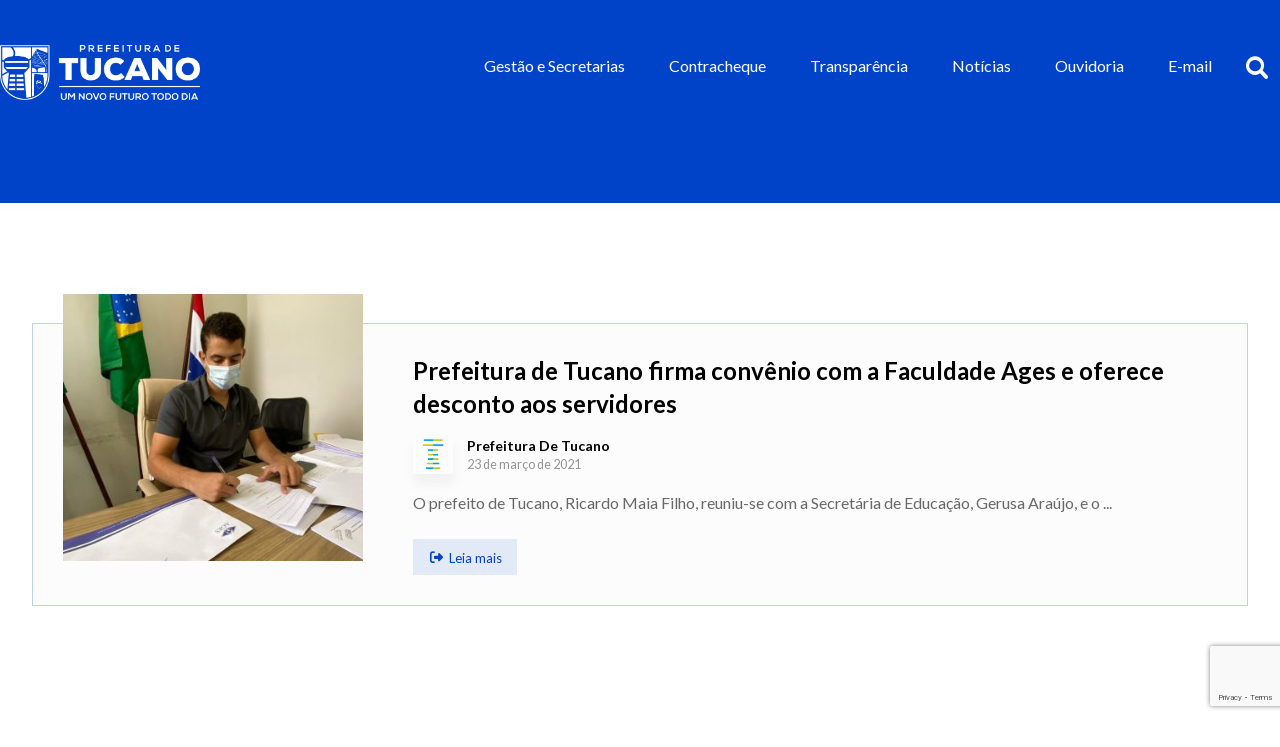

--- FILE ---
content_type: text/html; charset=UTF-8
request_url: https://www.tucano.ba.gov.br/tag/faculdade/
body_size: 64174
content:
<!DOCTYPE html><html lang="pt-BR"><head><meta http-equiv="Content-Type" content="text/html; charset=UTF-8"/><meta name="viewport" content="width=device-width, initial-scale=1.0, minimum-scale=1.0"/><meta name='robots' content='index, follow, max-image-preview:large, max-snippet:-1, max-video-preview:-1' /><style>img:is([sizes="auto" i], [sizes^="auto," i]) { contain-intrinsic-size: 3000px 1500px }</style><title>Arquivos Faculdade - Prefeitura de Tucano</title><link rel="canonical" href="https://www.tucano.ba.gov.br/tag/faculdade/" /><meta property="og:locale" content="pt_BR" /><meta property="og:type" content="article" /><meta property="og:title" content="Arquivos Faculdade - Prefeitura de Tucano" /><meta property="og:url" content="https://www.tucano.ba.gov.br/tag/faculdade/" /><meta property="og:site_name" content="Prefeitura de Tucano" /><meta name="twitter:card" content="summary_large_image" /> <script type="application/ld+json" class="yoast-schema-graph">{"@context":"https://schema.org","@graph":[{"@type":"CollectionPage","@id":"https://www.tucano.ba.gov.br/tag/faculdade/","url":"https://www.tucano.ba.gov.br/tag/faculdade/","name":"Arquivos Faculdade - Prefeitura de Tucano","isPartOf":{"@id":"https://www.tucano.ba.gov.br/#website"},"primaryImageOfPage":{"@id":"https://www.tucano.ba.gov.br/tag/faculdade/#primaryimage"},"image":{"@id":"https://www.tucano.ba.gov.br/tag/faculdade/#primaryimage"},"thumbnailUrl":"https://www.tucano.ba.gov.br/wp-content/uploads/2021/03/WhatsApp-Image-2021-03-23-at-17.23.59-e1616531568923.jpeg","breadcrumb":{"@id":"https://www.tucano.ba.gov.br/tag/faculdade/#breadcrumb"},"inLanguage":"pt-BR"},{"@type":"ImageObject","inLanguage":"pt-BR","@id":"https://www.tucano.ba.gov.br/tag/faculdade/#primaryimage","url":"https://www.tucano.ba.gov.br/wp-content/uploads/2021/03/WhatsApp-Image-2021-03-23-at-17.23.59-e1616531568923.jpeg","contentUrl":"https://www.tucano.ba.gov.br/wp-content/uploads/2021/03/WhatsApp-Image-2021-03-23-at-17.23.59-e1616531568923.jpeg","width":960,"height":688},{"@type":"BreadcrumbList","@id":"https://www.tucano.ba.gov.br/tag/faculdade/#breadcrumb","itemListElement":[{"@type":"ListItem","position":1,"name":"Início","item":"https://www.tucano.ba.gov.br/"},{"@type":"ListItem","position":2,"name":"Faculdade"}]},{"@type":"WebSite","@id":"https://www.tucano.ba.gov.br/#website","url":"https://www.tucano.ba.gov.br/","name":"Prefeitura de Tucano","description":"Governo de Participação e Desenvolvimento","potentialAction":[{"@type":"SearchAction","target":{"@type":"EntryPoint","urlTemplate":"https://www.tucano.ba.gov.br/?s={search_term_string}"},"query-input":{"@type":"PropertyValueSpecification","valueRequired":true,"valueName":"search_term_string"}}],"inLanguage":"pt-BR"}]}</script> <link rel='dns-prefetch' href='//fonts.googleapis.com' /><link rel="alternate" type="application/rss+xml" title="Feed para Prefeitura de Tucano &raquo;" href="https://www.tucano.ba.gov.br/feed/" /><link rel="alternate" type="application/rss+xml" title="Feed de comentários para Prefeitura de Tucano &raquo;" href="https://www.tucano.ba.gov.br/comments/feed/" /><link rel="alternate" type="application/rss+xml" title="Feed de tag para Prefeitura de Tucano &raquo; Faculdade" href="https://www.tucano.ba.gov.br/tag/faculdade/feed/" /> <script defer src="[data-uri]"></script> <style id='wp-emoji-styles-inline-css'>img.wp-smiley, img.emoji {
		display: inline !important;
		border: none !important;
		box-shadow: none !important;
		height: 1em !important;
		width: 1em !important;
		margin: 0 0.07em !important;
		vertical-align: -0.1em !important;
		background: none !important;
		padding: 0 !important;
	}</style><link rel='stylesheet' id='wp-block-library-css' href='https://www.tucano.ba.gov.br/wp-includes/css/dist/block-library/style.min.css?ver=6.7.4' media='all' /><style id='wp-block-library-theme-inline-css'>.wp-block-audio :where(figcaption){color:#555;font-size:13px;text-align:center}.is-dark-theme .wp-block-audio :where(figcaption){color:#ffffffa6}.wp-block-audio{margin:0 0 1em}.wp-block-code{border:1px solid #ccc;border-radius:4px;font-family:Menlo,Consolas,monaco,monospace;padding:.8em 1em}.wp-block-embed :where(figcaption){color:#555;font-size:13px;text-align:center}.is-dark-theme .wp-block-embed :where(figcaption){color:#ffffffa6}.wp-block-embed{margin:0 0 1em}.blocks-gallery-caption{color:#555;font-size:13px;text-align:center}.is-dark-theme .blocks-gallery-caption{color:#ffffffa6}:root :where(.wp-block-image figcaption){color:#555;font-size:13px;text-align:center}.is-dark-theme :root :where(.wp-block-image figcaption){color:#ffffffa6}.wp-block-image{margin:0 0 1em}.wp-block-pullquote{border-bottom:4px solid;border-top:4px solid;color:currentColor;margin-bottom:1.75em}.wp-block-pullquote cite,.wp-block-pullquote footer,.wp-block-pullquote__citation{color:currentColor;font-size:.8125em;font-style:normal;text-transform:uppercase}.wp-block-quote{border-left:.25em solid;margin:0 0 1.75em;padding-left:1em}.wp-block-quote cite,.wp-block-quote footer{color:currentColor;font-size:.8125em;font-style:normal;position:relative}.wp-block-quote:where(.has-text-align-right){border-left:none;border-right:.25em solid;padding-left:0;padding-right:1em}.wp-block-quote:where(.has-text-align-center){border:none;padding-left:0}.wp-block-quote.is-large,.wp-block-quote.is-style-large,.wp-block-quote:where(.is-style-plain){border:none}.wp-block-search .wp-block-search__label{font-weight:700}.wp-block-search__button{border:1px solid #ccc;padding:.375em .625em}:where(.wp-block-group.has-background){padding:1.25em 2.375em}.wp-block-separator.has-css-opacity{opacity:.4}.wp-block-separator{border:none;border-bottom:2px solid;margin-left:auto;margin-right:auto}.wp-block-separator.has-alpha-channel-opacity{opacity:1}.wp-block-separator:not(.is-style-wide):not(.is-style-dots){width:100px}.wp-block-separator.has-background:not(.is-style-dots){border-bottom:none;height:1px}.wp-block-separator.has-background:not(.is-style-wide):not(.is-style-dots){height:2px}.wp-block-table{margin:0 0 1em}.wp-block-table td,.wp-block-table th{word-break:normal}.wp-block-table :where(figcaption){color:#555;font-size:13px;text-align:center}.is-dark-theme .wp-block-table :where(figcaption){color:#ffffffa6}.wp-block-video :where(figcaption){color:#555;font-size:13px;text-align:center}.is-dark-theme .wp-block-video :where(figcaption){color:#ffffffa6}.wp-block-video{margin:0 0 1em}:root :where(.wp-block-template-part.has-background){margin-bottom:0;margin-top:0;padding:1.25em 2.375em}</style><link rel='stylesheet' id='codevz-blocks-css' href='https://www.tucano.ba.gov.br/wp-content/cache/autoptimize/autoptimize_single_ebf280a35717f764768c4c54c90dea0c.php?ver=6.7.4' media='all' /><style id='classic-theme-styles-inline-css'>/*! This file is auto-generated */
.wp-block-button__link{color:#fff;background-color:#32373c;border-radius:9999px;box-shadow:none;text-decoration:none;padding:calc(.667em + 2px) calc(1.333em + 2px);font-size:1.125em}.wp-block-file__button{background:#32373c;color:#fff;text-decoration:none}</style><style id='global-styles-inline-css'>:root{--wp--preset--aspect-ratio--square: 1;--wp--preset--aspect-ratio--4-3: 4/3;--wp--preset--aspect-ratio--3-4: 3/4;--wp--preset--aspect-ratio--3-2: 3/2;--wp--preset--aspect-ratio--2-3: 2/3;--wp--preset--aspect-ratio--16-9: 16/9;--wp--preset--aspect-ratio--9-16: 9/16;--wp--preset--color--black: #000000;--wp--preset--color--cyan-bluish-gray: #abb8c3;--wp--preset--color--white: #ffffff;--wp--preset--color--pale-pink: #f78da7;--wp--preset--color--vivid-red: #cf2e2e;--wp--preset--color--luminous-vivid-orange: #ff6900;--wp--preset--color--luminous-vivid-amber: #fcb900;--wp--preset--color--light-green-cyan: #7bdcb5;--wp--preset--color--vivid-green-cyan: #00d084;--wp--preset--color--pale-cyan-blue: #8ed1fc;--wp--preset--color--vivid-cyan-blue: #0693e3;--wp--preset--color--vivid-purple: #9b51e0;--wp--preset--gradient--vivid-cyan-blue-to-vivid-purple: linear-gradient(135deg,rgba(6,147,227,1) 0%,rgb(155,81,224) 100%);--wp--preset--gradient--light-green-cyan-to-vivid-green-cyan: linear-gradient(135deg,rgb(122,220,180) 0%,rgb(0,208,130) 100%);--wp--preset--gradient--luminous-vivid-amber-to-luminous-vivid-orange: linear-gradient(135deg,rgba(252,185,0,1) 0%,rgba(255,105,0,1) 100%);--wp--preset--gradient--luminous-vivid-orange-to-vivid-red: linear-gradient(135deg,rgba(255,105,0,1) 0%,rgb(207,46,46) 100%);--wp--preset--gradient--very-light-gray-to-cyan-bluish-gray: linear-gradient(135deg,rgb(238,238,238) 0%,rgb(169,184,195) 100%);--wp--preset--gradient--cool-to-warm-spectrum: linear-gradient(135deg,rgb(74,234,220) 0%,rgb(151,120,209) 20%,rgb(207,42,186) 40%,rgb(238,44,130) 60%,rgb(251,105,98) 80%,rgb(254,248,76) 100%);--wp--preset--gradient--blush-light-purple: linear-gradient(135deg,rgb(255,206,236) 0%,rgb(152,150,240) 100%);--wp--preset--gradient--blush-bordeaux: linear-gradient(135deg,rgb(254,205,165) 0%,rgb(254,45,45) 50%,rgb(107,0,62) 100%);--wp--preset--gradient--luminous-dusk: linear-gradient(135deg,rgb(255,203,112) 0%,rgb(199,81,192) 50%,rgb(65,88,208) 100%);--wp--preset--gradient--pale-ocean: linear-gradient(135deg,rgb(255,245,203) 0%,rgb(182,227,212) 50%,rgb(51,167,181) 100%);--wp--preset--gradient--electric-grass: linear-gradient(135deg,rgb(202,248,128) 0%,rgb(113,206,126) 100%);--wp--preset--gradient--midnight: linear-gradient(135deg,rgb(2,3,129) 0%,rgb(40,116,252) 100%);--wp--preset--font-size--small: 13px;--wp--preset--font-size--medium: 20px;--wp--preset--font-size--large: 36px;--wp--preset--font-size--x-large: 42px;--wp--preset--spacing--20: 0.44rem;--wp--preset--spacing--30: 0.67rem;--wp--preset--spacing--40: 1rem;--wp--preset--spacing--50: 1.5rem;--wp--preset--spacing--60: 2.25rem;--wp--preset--spacing--70: 3.38rem;--wp--preset--spacing--80: 5.06rem;--wp--preset--shadow--natural: 6px 6px 9px rgba(0, 0, 0, 0.2);--wp--preset--shadow--deep: 12px 12px 50px rgba(0, 0, 0, 0.4);--wp--preset--shadow--sharp: 6px 6px 0px rgba(0, 0, 0, 0.2);--wp--preset--shadow--outlined: 6px 6px 0px -3px rgba(255, 255, 255, 1), 6px 6px rgba(0, 0, 0, 1);--wp--preset--shadow--crisp: 6px 6px 0px rgba(0, 0, 0, 1);}:where(.is-layout-flex){gap: 0.5em;}:where(.is-layout-grid){gap: 0.5em;}body .is-layout-flex{display: flex;}.is-layout-flex{flex-wrap: wrap;align-items: center;}.is-layout-flex > :is(*, div){margin: 0;}body .is-layout-grid{display: grid;}.is-layout-grid > :is(*, div){margin: 0;}:where(.wp-block-columns.is-layout-flex){gap: 2em;}:where(.wp-block-columns.is-layout-grid){gap: 2em;}:where(.wp-block-post-template.is-layout-flex){gap: 1.25em;}:where(.wp-block-post-template.is-layout-grid){gap: 1.25em;}.has-black-color{color: var(--wp--preset--color--black) !important;}.has-cyan-bluish-gray-color{color: var(--wp--preset--color--cyan-bluish-gray) !important;}.has-white-color{color: var(--wp--preset--color--white) !important;}.has-pale-pink-color{color: var(--wp--preset--color--pale-pink) !important;}.has-vivid-red-color{color: var(--wp--preset--color--vivid-red) !important;}.has-luminous-vivid-orange-color{color: var(--wp--preset--color--luminous-vivid-orange) !important;}.has-luminous-vivid-amber-color{color: var(--wp--preset--color--luminous-vivid-amber) !important;}.has-light-green-cyan-color{color: var(--wp--preset--color--light-green-cyan) !important;}.has-vivid-green-cyan-color{color: var(--wp--preset--color--vivid-green-cyan) !important;}.has-pale-cyan-blue-color{color: var(--wp--preset--color--pale-cyan-blue) !important;}.has-vivid-cyan-blue-color{color: var(--wp--preset--color--vivid-cyan-blue) !important;}.has-vivid-purple-color{color: var(--wp--preset--color--vivid-purple) !important;}.has-black-background-color{background-color: var(--wp--preset--color--black) !important;}.has-cyan-bluish-gray-background-color{background-color: var(--wp--preset--color--cyan-bluish-gray) !important;}.has-white-background-color{background-color: var(--wp--preset--color--white) !important;}.has-pale-pink-background-color{background-color: var(--wp--preset--color--pale-pink) !important;}.has-vivid-red-background-color{background-color: var(--wp--preset--color--vivid-red) !important;}.has-luminous-vivid-orange-background-color{background-color: var(--wp--preset--color--luminous-vivid-orange) !important;}.has-luminous-vivid-amber-background-color{background-color: var(--wp--preset--color--luminous-vivid-amber) !important;}.has-light-green-cyan-background-color{background-color: var(--wp--preset--color--light-green-cyan) !important;}.has-vivid-green-cyan-background-color{background-color: var(--wp--preset--color--vivid-green-cyan) !important;}.has-pale-cyan-blue-background-color{background-color: var(--wp--preset--color--pale-cyan-blue) !important;}.has-vivid-cyan-blue-background-color{background-color: var(--wp--preset--color--vivid-cyan-blue) !important;}.has-vivid-purple-background-color{background-color: var(--wp--preset--color--vivid-purple) !important;}.has-black-border-color{border-color: var(--wp--preset--color--black) !important;}.has-cyan-bluish-gray-border-color{border-color: var(--wp--preset--color--cyan-bluish-gray) !important;}.has-white-border-color{border-color: var(--wp--preset--color--white) !important;}.has-pale-pink-border-color{border-color: var(--wp--preset--color--pale-pink) !important;}.has-vivid-red-border-color{border-color: var(--wp--preset--color--vivid-red) !important;}.has-luminous-vivid-orange-border-color{border-color: var(--wp--preset--color--luminous-vivid-orange) !important;}.has-luminous-vivid-amber-border-color{border-color: var(--wp--preset--color--luminous-vivid-amber) !important;}.has-light-green-cyan-border-color{border-color: var(--wp--preset--color--light-green-cyan) !important;}.has-vivid-green-cyan-border-color{border-color: var(--wp--preset--color--vivid-green-cyan) !important;}.has-pale-cyan-blue-border-color{border-color: var(--wp--preset--color--pale-cyan-blue) !important;}.has-vivid-cyan-blue-border-color{border-color: var(--wp--preset--color--vivid-cyan-blue) !important;}.has-vivid-purple-border-color{border-color: var(--wp--preset--color--vivid-purple) !important;}.has-vivid-cyan-blue-to-vivid-purple-gradient-background{background: var(--wp--preset--gradient--vivid-cyan-blue-to-vivid-purple) !important;}.has-light-green-cyan-to-vivid-green-cyan-gradient-background{background: var(--wp--preset--gradient--light-green-cyan-to-vivid-green-cyan) !important;}.has-luminous-vivid-amber-to-luminous-vivid-orange-gradient-background{background: var(--wp--preset--gradient--luminous-vivid-amber-to-luminous-vivid-orange) !important;}.has-luminous-vivid-orange-to-vivid-red-gradient-background{background: var(--wp--preset--gradient--luminous-vivid-orange-to-vivid-red) !important;}.has-very-light-gray-to-cyan-bluish-gray-gradient-background{background: var(--wp--preset--gradient--very-light-gray-to-cyan-bluish-gray) !important;}.has-cool-to-warm-spectrum-gradient-background{background: var(--wp--preset--gradient--cool-to-warm-spectrum) !important;}.has-blush-light-purple-gradient-background{background: var(--wp--preset--gradient--blush-light-purple) !important;}.has-blush-bordeaux-gradient-background{background: var(--wp--preset--gradient--blush-bordeaux) !important;}.has-luminous-dusk-gradient-background{background: var(--wp--preset--gradient--luminous-dusk) !important;}.has-pale-ocean-gradient-background{background: var(--wp--preset--gradient--pale-ocean) !important;}.has-electric-grass-gradient-background{background: var(--wp--preset--gradient--electric-grass) !important;}.has-midnight-gradient-background{background: var(--wp--preset--gradient--midnight) !important;}.has-small-font-size{font-size: var(--wp--preset--font-size--small) !important;}.has-medium-font-size{font-size: var(--wp--preset--font-size--medium) !important;}.has-large-font-size{font-size: var(--wp--preset--font-size--large) !important;}.has-x-large-font-size{font-size: var(--wp--preset--font-size--x-large) !important;}
:where(.wp-block-post-template.is-layout-flex){gap: 1.25em;}:where(.wp-block-post-template.is-layout-grid){gap: 1.25em;}
:where(.wp-block-columns.is-layout-flex){gap: 2em;}:where(.wp-block-columns.is-layout-grid){gap: 2em;}
:root :where(.wp-block-pullquote){font-size: 1.5em;line-height: 1.6;}</style><link rel='stylesheet' id='cz-icons-pack-css' href='https://www.tucano.ba.gov.br/wp-content/cache/autoptimize/autoptimize_single_0608660aabf388f886d7986224d4fe87.php?ver=4.8.5' media='all' /><link rel='stylesheet' id='contact-form-7-css' href='https://www.tucano.ba.gov.br/wp-content/cache/autoptimize/autoptimize_single_64ac31699f5326cb3c76122498b76f66.php?ver=6.1.2' media='all' /><link rel='stylesheet' id='ppress-frontend-css' href='https://www.tucano.ba.gov.br/wp-content/plugins/wp-user-avatar/assets/css/frontend.min.css?ver=4.16.5' media='all' /><link rel='stylesheet' id='ppress-flatpickr-css' href='https://www.tucano.ba.gov.br/wp-content/plugins/wp-user-avatar/assets/flatpickr/flatpickr.min.css?ver=4.16.5' media='all' /><link rel='stylesheet' id='ppress-select2-css' href='https://www.tucano.ba.gov.br/wp-content/plugins/wp-user-avatar/assets/select2/select2.min.css?ver=6.7.4' media='all' /><link rel='stylesheet' id='codevz-style-css' href='https://www.tucano.ba.gov.br/wp-content/themes/xtra/style.css?ver=6.7.4' media='all' /><link rel='stylesheet' id='codevz-child-style-css' href='https://www.tucano.ba.gov.br/wp-content/cache/autoptimize/autoptimize_single_24a1847a066d10bf19ce49cc886b9c55.php?ver=6.7.4' media='all' /><link rel='stylesheet' id='codevz-css' href='https://www.tucano.ba.gov.br/wp-content/cache/autoptimize/autoptimize_single_775d27c9f671b5a56a29ab0a1930945b.php?ver=4.9.12' media='all' /><link rel='stylesheet' id='codevz-laptop-css' href='https://www.tucano.ba.gov.br/wp-content/cache/autoptimize/autoptimize_single_e1bd49c183ea74cfcd09ddb78d9886ed.php?ver=4.9.12' media='screen and (max-width: 1024px)' /><link rel='stylesheet' id='codevz-tablet-css' href='https://www.tucano.ba.gov.br/wp-content/cache/autoptimize/autoptimize_single_84bd829818aa6a4be3a302fda662c52f.php?ver=4.9.12' media='screen and (max-width: 768px)' /><link rel='stylesheet' id='codevz-mobile-css' href='https://www.tucano.ba.gov.br/wp-content/cache/autoptimize/autoptimize_single_54bc17d6760a526ab5d377cd33fa9a5e.php?ver=4.9.12' media='screen and (max-width: 480px)' /><link rel='stylesheet' id='google-font-lato-css' href='https://fonts.googleapis.com/css?family=Lato%3A300%2C400%2C700&#038;ver=6.7.4' media='all' /><link rel='stylesheet' id='codevz-plus-share-css' href='https://www.tucano.ba.gov.br/wp-content/cache/autoptimize/autoptimize_single_9b4875908f00aa83682400eedb55274d.php?ver=4.8.5' media='all' /><link rel='stylesheet' id='codevz-plus-css' href='https://www.tucano.ba.gov.br/wp-content/cache/autoptimize/autoptimize_single_6b7ca3fabc44a74462a554d45ebf19e7.php?ver=4.8.5' media='all' /><link rel='stylesheet' id='codevz-plus-tablet-css' href='https://www.tucano.ba.gov.br/wp-content/cache/autoptimize/autoptimize_single_c8aa37176017ae630947bbb8e16b8521.php?ver=4.8.5' media='screen and (max-width: 768px)' /><link rel='stylesheet' id='codevz-plus-mobile-css' href='https://www.tucano.ba.gov.br/wp-content/cache/autoptimize/autoptimize_single_5c771be5c6b4ebff8bfd35c17b312095.php?ver=4.8.5' media='screen and (max-width: 480px)' /><link rel='stylesheet' id='xtra-elementor-front-css' href='https://www.tucano.ba.gov.br/wp-content/cache/autoptimize/autoptimize_single_c51c2cb5a99615f344123c439308399f.php?ver=4.8.5' media='all' /><link rel='stylesheet' id='font-awesome-shims-css' href='https://www.tucano.ba.gov.br/wp-content/plugins/codevz-plus/admin/assets/css/font-awesome/css/v4-shims.min.css?ver=6.4.2' media='all' /><link rel='stylesheet' id='font-awesome-css' href='https://www.tucano.ba.gov.br/wp-content/plugins/codevz-plus/admin/assets/css/font-awesome/css/all.min.css?ver=6.4.2' media='all' /> <script src="https://www.tucano.ba.gov.br/wp-includes/js/jquery/jquery.min.js?ver=3.7.1" id="jquery-core-js"></script> <script defer src="https://www.tucano.ba.gov.br/wp-includes/js/jquery/jquery-migrate.min.js?ver=3.4.1" id="jquery-migrate-js"></script> <script defer src="https://www.tucano.ba.gov.br/wp-content/plugins/wp-user-avatar/assets/flatpickr/flatpickr.min.js?ver=4.16.5" id="ppress-flatpickr-js"></script> <script defer src="https://www.tucano.ba.gov.br/wp-content/plugins/wp-user-avatar/assets/select2/select2.min.js?ver=4.16.5" id="ppress-select2-js"></script> <script defer src="data:text/javascript;base64,"></script><link rel="https://api.w.org/" href="https://www.tucano.ba.gov.br/wp-json/" /><link rel="alternate" title="JSON" type="application/json" href="https://www.tucano.ba.gov.br/wp-json/wp/v2/tags/292" /><link rel="EditURI" type="application/rsd+xml" title="RSD" href="https://www.tucano.ba.gov.br/xmlrpc.php?rsd" /><meta name="generator" content="WordPress 6.7.4" /><meta name="format-detection" content="telephone=no">  <script defer src="https://www.googletagmanager.com/gtag/js?id=UA-39227520-12"></script> <script defer src="[data-uri]"></script><meta name="generator" content="Elementor 3.32.4; features: additional_custom_breakpoints; settings: css_print_method-external, google_font-enabled, font_display-swap"><style>.e-con.e-parent:nth-of-type(n+4):not(.e-lazyloaded):not(.e-no-lazyload),
				.e-con.e-parent:nth-of-type(n+4):not(.e-lazyloaded):not(.e-no-lazyload) * {
					background-image: none !important;
				}
				@media screen and (max-height: 1024px) {
					.e-con.e-parent:nth-of-type(n+3):not(.e-lazyloaded):not(.e-no-lazyload),
					.e-con.e-parent:nth-of-type(n+3):not(.e-lazyloaded):not(.e-no-lazyload) * {
						background-image: none !important;
					}
				}
				@media screen and (max-height: 640px) {
					.e-con.e-parent:nth-of-type(n+2):not(.e-lazyloaded):not(.e-no-lazyload),
					.e-con.e-parent:nth-of-type(n+2):not(.e-lazyloaded):not(.e-no-lazyload) * {
						background-image: none !important;
					}
				}</style><meta name="generator" content="Powered by WPBakery Page Builder - drag and drop page builder for WordPress."/><meta name="generator" content="Powered by Slider Revolution 6.7.12 - responsive, Mobile-Friendly Slider Plugin for WordPress with comfortable drag and drop interface." /><link rel="icon" href="https://www.tucano.ba.gov.br/wp-content/uploads/2025/01/ICON-150x150.png" sizes="32x32" /><link rel="icon" href="https://www.tucano.ba.gov.br/wp-content/uploads/2025/01/ICON-321x320.png" sizes="192x192" /><link rel="apple-touch-icon" href="https://www.tucano.ba.gov.br/wp-content/uploads/2025/01/ICON-321x320.png" /><meta name="msapplication-TileImage" content="https://www.tucano.ba.gov.br/wp-content/uploads/2025/01/ICON-321x320.png" /><style id="codevz-inline-css" data-noptimize>.admin-bar .cz_fixed_top_border{top:32px}.admin-bar i.offcanvas-close {top: 32px}.admin-bar .offcanvas_area, .admin-bar .hidden_top_bar{margin-top: 32px}.admin-bar .header_5,.admin-bar .onSticky{top: 32px}@media screen and (max-width:768px) {.admin-bar .header_5,.admin-bar .onSticky,.admin-bar .cz_fixed_top_border,.admin-bar i.offcanvas-close {top: 46px}.admin-bar .onSticky {top: 0}.admin-bar .offcanvas_area,.admin-bar .offcanvas_area,.admin-bar .hidden_top_bar{margin-top:46px;height:calc(100% - 46px);}}

/* Theme color */a:hover, .sf-menu > .cz.current_menu > a, .sf-menu > .cz .cz.current_menu > a,.sf-menu > .current-menu-parent > a,.comment-text .star-rating span,.codevz-404 span {color: #0043c8} 
form button, .button, #edd-purchase-button, .edd-submit, .edd-submit.button.blue, .edd-submit.button.blue:hover, .edd-submit.button.blue:focus, [type=submit].edd-submit, .sf-menu > .cz > a:before,.sf-menu > .cz > a:before,
.post-password-form input[type="submit"], .wpcf7-submit, .submit_user, 
#commentform #submit, .commentlist li.bypostauthor > .comment-body:after,.commentlist li.comment-author-admin > .comment-body:after, 
 .pagination .current, .pagination > b, .pagination a:hover, .page-numbers .current, .page-numbers a:hover, .pagination .next:hover, 
.pagination .prev:hover, input[type=submit], .sticky:before, .commentlist li.comment-author-admin .fn,
input[type=submit],input[type=button],.cz_header_button,.cz_default_portfolio a,
.cz_readmore, .more-link, a.cz_btn, .cz_highlight_1:after, div.cz_btn  {background-color: #0043c8}
.cs_load_more_doing, div.wpcf7 .wpcf7-form .ajax-loader {border-right-color: #0043c8}
input:focus,textarea:focus,select:focus {border-color: #0043c8 !important}
::selection {background-color: #0043c8;color: #fff}
::-moz-selection {background-color: #0043c8;color: #fff}

/* Custom */#rev_slider_1_1_wrapper .tp-shape, #rev_slider_1_1_wrapper .rev-btn {
    box-shadow: 0px 10px 50px rgba(0,0,0,0.1) !important
}
.woocommerce #reviews #comments ol.commentlist li .comment-text {
	background: #fff;
	color: #444;
	border-radius: 0;
	border: none;
}

/* Dynamic  */form button,.comment-form button,a.cz_btn,div.cz_btn,a.cz_btn_half_to_fill:before,a.cz_btn_half_to_fill_v:before,a.cz_btn_half_to_fill:after,a.cz_btn_half_to_fill_v:after,a.cz_btn_unroll_v:before, a.cz_btn_unroll_h:before,a.cz_btn_fill_up:before,a.cz_btn_fill_down:before,a.cz_btn_fill_left:before,a.cz_btn_fill_right:before,.wpcf7-submit,input[type=submit],input[type=button],.button,.cz_header_button,.woocommerce a.button,.woocommerce input.button,.woocommerce #respond input#submit.alt,.woocommerce a.button.alt,.woocommerce button.button.alt,.woocommerce input.button.alt,.woocommerce #respond input#submit, .woocommerce a.button, .woocommerce button.button, .woocommerce input.button, #edd-purchase-button, .edd-submit, [type=submit].edd-submit, .edd-submit.button.blue,.woocommerce #payment #place_order, .woocommerce-page #payment #place_order,.woocommerce button.button:disabled, .woocommerce button.button:disabled[disabled], .woocommerce a.button.wc-forward,.wp-block-search .wp-block-search__button,.woocommerce-message a.restore-item.button{font-size:-3px;font-weight:700;border-radius:0px}form button:hover,.comment-form button:hover,a.cz_btn:hover,div.cz_btn:hover,a.cz_btn_half_to_fill:hover:before, a.cz_btn_half_to_fill_v:hover:before,a.cz_btn_half_to_fill:hover:after, a.cz_btn_half_to_fill_v:hover:after,a.cz_btn_unroll_v:after, a.cz_btn_unroll_h:after,a.cz_btn_fill_up:after,a.cz_btn_fill_down:after,a.cz_btn_fill_left:after,a.cz_btn_fill_right:after,.wpcf7-submit:hover,input[type=submit]:hover,input[type=button]:hover,.button:hover,.cz_header_button:hover,.woocommerce a.button:hover,.woocommerce input.button:hover,.woocommerce #respond input#submit.alt:hover,.woocommerce a.button.alt:hover,.woocommerce button.button.alt:hover,.woocommerce input.button.alt:hover,.woocommerce #respond input#submit:hover, .woocommerce a.button:hover, .woocommerce button.button:hover, .woocommerce input.button:hover, #edd-purchase-button:hover, .edd-submit:hover, [type=submit].edd-submit:hover, .edd-submit.button.blue:hover, .edd-submit.button.blue:focus,.woocommerce #payment #place_order:hover, .woocommerce-page #payment #place_order:hover,.woocommerce div.product form.cart .button:hover,.woocommerce button.button:disabled:hover, .woocommerce button.button:disabled[disabled]:hover, .woocommerce a.button.wc-forward:hover,.wp-block-search .wp-block-search__button:hover,.woocommerce-message a.restore-item.button:hover{color:#ffffff;background-color:#222222}.widget{background-color:rgba(240,240,240,0.66);border-style:none;border-width:1px;border-color:rgba(0,0,0,0.1)}.widget > .codevz-widget-title, .sidebar_inner .widget_block > div > div > h2{font-size:18px;color:#ffffff;text-align:center;background-color:#0043c8;padding:10px 30px;margin:-30px -30px 30px;border-style:solid}input,textarea,select,.qty,.woocommerce-input-wrapper .select2-selection--single,#add_payment_method table.cart td.actions .coupon .input-text, .woocommerce-cart table.cart td.actions .coupon .input-text, .woocommerce-checkout table.cart td.actions .coupon .input-text{font-size:14px;padding:15px;border-style:solid;border-width:1px;border-color:rgba(0,67,200,0.2);border-radius:0px}.logo > a, .logo > h1, .logo h2{font-size:0px;padding-right:0px;margin-bottom:-50px}div.logo_hover_tooltip{width:560px;padding:30px;border-style:solid;border-radius:10px;box-shadow:0px 10px 34px rgba(10,10,10,0.1)}.elms_row .cz_social a, .fixed_side .cz_social a, #xtra-social-popup [class*="xtra-social-type-"] a{font-size:16px;color:#262626;padding:10px 5px;border-style:solid;border-radius:0px}.elms_row .cz_social a:hover, .fixed_side .cz_social a:hover, #xtra-social-popup [class*="xtra-social-type-"] a:hover{color:#ffffff}.header_1{background-color:#0065b1}#menu_header_1 > .cz > a:hover,#menu_header_1 > .cz:hover > a,#menu_header_1 > .cz.current_menu > a,#menu_header_1 > .current-menu-parent > a{color:rgba(0,67,200,0.01)}#menu_header_1 .cz .cz a:hover,#menu_header_1 .cz .cz:hover > a,#menu_header_1 .cz .cz.current_menu > a,#menu_header_1 .cz .current_menu > .current_menu{color:rgba(0,67,200,0.01)}.header_2{background-color:#0043c8}.header_2 .row{background-color:#0043c8}.header_2 .elms_left{background-color:0043c8}.header_2 .elms_center{background-color:#ffffff}.header_2 .elms_right{background-color:#0043c8}#menu_header_2{background-color:#0043c8;border-style:none}#menu_header_2 > .cz > a{font-size:16px;color:#ffffff;font-weight:500;padding:50px 0px;margin-right:22px;margin-left:22px}#menu_header_2 > .cz > a:hover,#menu_header_2 > .cz:hover > a,#menu_header_2 > .cz.current_menu > a,#menu_header_2 > .current-menu-parent > a{color:#d3d3d3}#menu_header_2 > .cz > a:before{background-color:#0043c8;width:100%;height:4px;left:0px}#menu_header_2 .cz .sub-menu:not(.cz_megamenu_inner_ul),#menu_header_2 .cz_megamenu_inner_ul .cz_megamenu_inner_ul{background-color:#0043c8;padding:20px 0px;margin-top:0px;margin-right:38px;margin-left:38px;border-radius:0px;box-shadow:0px 10px 50px 0px rgba(0,0,0,0.1)}#menu_header_2 .cz .cz a{color:#ffffff;background-color:#0043c8;border-style:solid;border-left-width:5px;border-color:rgba(0,67,200,0.01)}.rtl #menu_header_2 .cz .cz a{border-left-width:0;border-right-width:5px}#menu_header_2 .cz .cz a:hover,#menu_header_2 .cz .cz:hover > a,#menu_header_2 .cz .cz.current_menu > a,#menu_header_2 .cz .current_menu > .current_menu{color:#ffffff;padding-left:27px;border-style:solid;border-color:#ffffff}.header_3{background-color:#0043c8}.onSticky{background-color:#ffffff !important;box-shadow:0px 7px 19px rgba(0,0,0,0.07) !important}.header_4{background-color:#0043c8;box-shadow:0px 10px 50px 0px rgba(0,0,0,0.1)}.header_4 .row{background-color:#0043c8}#menu_header_4{background-color:transparent;background-image:linear-gradient(180deg,#0043c8,#242424)}#menu_header_4 > .cz > a{color:#eaeaea}#menu_header_4 > .cz > a:hover,#menu_header_4 > .cz:hover > a,#menu_header_4 > .cz.current_menu > a,#menu_header_4 > .current-menu-parent > a{color:#ffffff}#menu_header_4 .cz .cz a{color:#ffffff}.hidden_top_bar{color:#0a0101;background-color:#ffffff;border-style:solid;border-width:0 0 2px;border-color:#ffffff;transform: translateY(calc(-100% + 2px))}.hidden_top_bar > i{color:#000000;background:#ffffff;padding:14px 16px 15px 16px;border-style:solid;border-radius:0px}.page_title,.header_onthe_cover .page_title{background-color:#ffffff;border-style:solid;border-bottom-width:1px;border-color:#dfdfdf}.page_title .section_title{font-size:24px;color:#f0f0f0}.breadcrumbs a,.breadcrumbs i{color:#000000}.breadcrumbs{padding-top:4px;padding-bottom:0px}[class*="cz_tooltip_"] [data-title]:after{font-family:'Lato'}body, body.rtl, .rtl form{font-family:'Lato'}p{font-size:16px;color:#2a2a2a;line-height:22px}.footer_1{background-color:#0043c8}.footer_1 .row{background-color:0043c8;border-width:0 0 1px;border-color:rgba(255,255,255,0.14)}.footer_1 .elms_left{background-color:0043c8}.footer_1 .elms_center{background-color:0043c8}#menu_footer_1{background-color:0043c8}#menu_footer_1 > .cz > a{color:#ffffff;background-color:#ffffff}#menu_footer_1 > .cz > a:before{background-color:0043c8}#menu_footer_1 > .cz:after{color:#ffffff}#menu_footer_1 .cz .cz a{color:#ffffff}.footer_2{background-color:#0043c8}i.backtotop{font-size:14px;color:#ffffff;background-color:#0043c8;border-radius:0px}i.fixed_contact{font-size:14px;color:#ffffff;background-color:#0043c8;margin-right:5px;border-radius:0px}div.fixed_contact{border-radius:0px}.woocommerce ul.products li.product a img{border-style:solid;border-width:2px 1px 1px;border-color:rgba(0,67,200,0.15)}i.backtotop:hover{color:#ffffff;background-color:#222222}.woocommerce ul.products li.product .woocommerce-loop-category__title, .woocommerce ul.products li.product .woocommerce-loop-product__title, .woocommerce ul.products li.product h3,.woocommerce.woo-template-2 ul.products li.product .woocommerce-loop-category__title, .woocommerce.woo-template-2 ul.products li.product .woocommerce-loop-product__title, .woocommerce.woo-template-2 ul.products li.product h3{margin-bottom:-10px}.woocommerce ul.products li.product .star-rating{color:#0043c8;position:absolute;top:59px;right:21px;opacity:0.8}.woocommerce ul.products li.product .button.add_to_cart_button, .woocommerce ul.products li.product .button[class*="product_type_"]{display:block}.woocommerce span.onsale, .woocommerce ul.products li.product .onsale,.woocommerce.single span.onsale, .woocommerce.single ul.products li.product .onsale{font-size:18px;color:#0043c8;line-height:1em;background-color:rgba(0,67,200,0.2);width:1em;height:1em;padding:12px 20px;border-radius:0px;top:15px;left:15px}.woocommerce ul.products li.product .price{font-size:16px;color:#0043c8;background-color:rgba(0,67,200,0.2);padding:5px 20px;border-radius:0px;top:15px;right:15px}.woocommerce div.product .product_title{font-size:36px;color:#0043c8}.woocommerce div.product .summary > p.price, .woocommerce div.product .summary > span.price{font-size:28px;color:#0043c8;font-weight:900;margin-bottom:0px}.tagcloud a, .widget .tagcloud a, .cz_post_cat a, .cz_post_views a{background-color:#ffffff;border-style:solid;border-color:rgba(0,67,200,0.1);border-radius:0px}.tagcloud a:hover, .widget .tagcloud a:hover, .cz_post_cat a:hover, .cz_post_views a:hover{color:#ffffff;background-color:#0043c8}.pagination a, .pagination > b, .pagination span, .page-numbers a, .page-numbers span, .woocommerce nav.woocommerce-pagination ul li a, .woocommerce nav.woocommerce-pagination ul li span{color:#0043c8;margin-right:3px;margin-left:3px;border-style:solid;border-color:rgba(0,67,200,0.4);border-radius:0px}.page_title .row{background-color:#f0f0f0}.cz-cpt-post .cz_readmore, .cz-cpt-post .more-link{color:#0043c8;background-color:rgba(0,67,200,0.1);padding-right:15px;padding-left:10px;border-style:solid;border-radius:0px}.rtl.cz-cpt-post .cz_readmore,.rtl.cz-cpt-post .more-link{padding-left: 15px;padding-right: 10px}.cz-cpt-post .cz_readmore:hover, .cz-cpt-post .more-link:hover{color:#ffffff;background-color:#0043c8}.cz-cpt-post .cz_readmore i, .cz-cpt-post .more-link i{color:#0043c8;border-style:solid;border-radius:0px}.woocommerce div.product div.images img{border-style:solid;border-width:1px 1px 3px;border-color:rgba(0,67,200,0.1)}.cz-cpt-post .cz_default_loop > div{background-color:rgba(0,0,0,0.01);padding:30px;margin-top:40px;margin-bottom:0px;border-style:solid;border-width:1px;border-color:rgba(0,67,200,0.24)}.next_prev .previous i,.next_prev .next i{color:#ffffff;background-color:#0043c8;border-radius:0px}.cz-cpt-portfolio .cz_default_loop .cz_post_title h3{color:#0043c8}.cz-cpt-post .cz_post_image, .cz-cpt-post .cz_post_svg{background-color:#0043c8;margin-top:-60px;border-radius:0px}[class*="cz_tooltip_"] [data-title]:after{color:#ffffff;background-color:#0043c8;border-radius:0px}#menu_header_2 .cz .cz a .cz_indicator{margin-top:-17px;margin-right:10px;margin-left:10px}.cz-cpt-post article .cz_post_icon{color:#0043c8;background-color:#ffffff;border-radius:0px}.single_con .tagcloud a:first-child, .single_con .cz_post_cat a:first-child, .cz_post_views a:first-child{color:#0043c8;background-color:rgba(0,67,200,0.07);border-style:solid;border-color:rgba(0,67,200,0.1)}.next_prev .previous:hover i,.next_prev .next:hover i{color:#ffffff;background-color:#222222}.xtra-comments .commentlist li article{background-color:#ffffff;border-style:solid;border-width:1px;border-color:rgba(0,67,200,0.1);border-radius:0px}.woocommerce.single span.onsale{top:15px;left:15px}.cz_default_loop.sticky > div{margin-top:-1px}.cz-cpt-post .cz_readmore:hover i, .cz-cpt-post .more-link:hover i{color:#ffffff}.widget > .codevz-widget-title:before, .sidebar_inner .widget_block > div > div > h2:before{background-color:#ffffff;width:20px;height:3px;left:calc(50% - 10px)}.rtl .widget > .codevz-widget-title:before,.rtl .sidebar_inner .widget_block > div > div > h2:before{left:auto;right:calc(50% - 10px)}.cz-cpt-post .cz_default_loop .cz_post_author_avatar img{width:40px;margin-top:0px;margin-bottom:0px;border-radius:0px}.cz_related_posts .cz_related_post .cz_post_image{margin-top:0px}div.xtra-share{background-color:#0043c8;border-style:none;border-left-width:2px;border-color:rgba(0,67,200,0.1);border-radius:0px;display:flex}div.xtra-share a{color:#ffffff;width:100%;border-radius:0px;opacity:1}.products .product .xtra-product-icons{padding:2px;margin-right:7px;border-radius:0px}.products .product .xtra-add-to-wishlist:hover{color:#0043c8;background-color:#ffffff}.products .product .xtra-product-quick-view:hover{color:#0043c8;background-color:#ffffff}.woocommerce div.product .woocommerce-tabs ul.tabs li.active{color:#ffffff;background-color:#0043c8;border-style:solid;border-color:rgba(0,67,200,0.1)}.woocommerce div.product .woocommerce-tabs ul.tabs li{font-weight:400;letter-spacing:1px;background-color:rgba(0,67,200,0.25);margin-top:40px;margin-right:7px;border-radius:0px}.woocommerce div.product .woocommerce-tabs .panel{color:#ffffff;background-color:#0043c8;border-style:solid;border-color:rgba(0,67,200,0.1);border-radius:0px}.woocommerce .cart .xtra-product-icons-wishlist{border-radius:0px}.woocommerce .cart .xtra-product-icons-wishlist:hover{color:#ffffff;background-color:#222222}.next_prev{background-color:rgba(240,240,240,0.66);padding:30px}.xtra-comments,.content.cz_related_posts,.cz_author_box,.related.products,.upsells.products,.up-sells.products,.woocommerce-page .cart-collaterals .cart_totals,.woocommerce-page #customer_details,.woocommerce-page .codevz-checkout-details,.woocommerce-page .woocommerce-order-details,.woocommerce-page .woocommerce-customer-details,.woocommerce-page .cart-collaterals .cross-sells,.woocommerce-account .cz_post_content > .woocommerce{background-color:rgba(240,240,240,0.66);padding:30px 30px 10px}#comments > h3,.content.cz_related_posts > h4,.content.cz_author_box > h4,.related.products > h2,.upsells.products > h2,.up-sells.products > h2,.up-sells.products > h2,.woocommerce-page .cart-collaterals .cart_totals > h2,.woocommerce-page #customer_details > div:first-child > div:first-child > h3:first-child,.woocommerce-page .codevz-checkout-details > h3,.woocommerce-page .woocommerce-order-details > h2,.woocommerce-page .woocommerce-customer-details > h2,.woocommerce-page .cart-collaterals .cross-sells > h2{font-size:18px;color:#ffffff;text-align:center;background-color:#0043c8;padding:10px 30px;margin:-30px -30px 30px;border-style:solid}.woocommerce div.product .summary > p.price del span, .woocommerce div.product .summary > span.price del span{font-size:26px;font-weight:300}.next_prev h4 small{color:#7f7f7f}.cz-cpt-post .cz_default_loop .cz_post_con{color:#686868}#menu_header_2 > .cz > a span i{color:#ffffff}#menu_footer_1 > .cz > a .cz_indicator{color:#0043c8}#menu_footer_1 .cz_parent_megamenu > [class^="cz_megamenu_"] > .cz, .cz_parent_megamenu > [class*=" cz_megamenu_"] > .cz{background-color:0043c8}#menu_footer_1 > .cz > a > .cz_menu_subtitle{color:#ffffff}#menu_footer_1 .cz .cz h6{color:#ffffff;background-color:#0043c8}#menu_footer_1 > .cz > a span i{color:#ffffff;background-color:#ffffff}#menu_footer_1 .cz .cz a .cz_indicator{color:#ffffff}#menu_header_2 > .cz > a > .cz_menu_subtitle{background-color:#0043c8}

/* Responsive */@media screen and (max-width:1240px){#layout{width:100%!important}#layout.layout_1,#layout.layout_2{width:95%!important}.row{width:90% !important;padding:0}blockquote{padding:20px}footer .elms_center,footer .have_center .elms_left, footer .have_center .elms_center, footer .have_center .elms_right{float:none;display:block;text-align:center;margin:0 auto;flex:unset}}@media screen and (max-width:768px){.page_title,.header_onthe_cover .page_title{padding-top:25px;}.breadcrumbs a,.breadcrumbs i{display:none;}}@media screen and (max-width:480px){}</style><noscript><style>.wpb_animate_when_almost_visible { opacity: 1; }</style></noscript></head><body id="intro" class="archive tag tag-faculdade tag-292 wp-embed-responsive cz-cpt-post  cz_sticky xtra-no-fade theme-4.9.12 codevz-plus-4.8.5 clr cz-page-2246 wpb-js-composer js-comp-ver-7.6 vc_responsive elementor-default elementor-kit-8610"  data-ajax="https://www.tucano.ba.gov.br/wp-admin/admin-ajax.php"><div id="layout" class="clr layout_"><div class="inner_layout"><div class="cz_overlay" aria-hidden="true"></div><header id="site_header" class="page_header clr"><div class="header_1"><div class="row elms_row"><div class="clr"><div class="elms_left header_1_left"></div></div></div></div><div class="header_2"><div class="row elms_row"><div class="clr"><div class="elms_left header_2_left"><div class="cz_elm logo_header_2_left_0 inner_logo_header_2_left_0" style="margin-top:45px;"><div class="logo_is_img logo"><a href="https://www.tucano.ba.gov.br/" title="Governo de Participação e Desenvolvimento"><img src="data:image/svg+xml,%3Csvg%20xmlns%3D&#39;http%3A%2F%2Fwww.w3.org%2F2000%2Fsvg&#39;%20width=&#39;200&#39;%20height=&#39;55&#39;%20viewBox%3D&#39;0%200%20200%2055&#39;%2F%3E" data-czlz data-src="https://www.tucano.ba.gov.br/wp-content/uploads/2025/01/BRANCO.png" alt="Prefeitura de Tucano" width="200" height="55" style="width: 200px" data-cz-style=".onSticky .logo_header_2_left_0 .logo_is_img img{width:0px !important}"></a></div></div></div><div class="elms_right header_2_right"><div class="cz_elm search_header_2_right_1 inner_search_header_2_right_0" style="margin-top:45px;margin-bottom:45px;"><div class="search_with_icon search_style_icon_full cz_ajax_search"><i class="xtra-search-icon fa czico-144-musica-searcher" style="color:#ffffff;" data-cz-style="" aria-label="Search"></i><i class="fa czico-198-cancel cz_close_popup xtra-close-icon hide" aria-label="Close"></i><div class="outer_search" style="background-color:#ffffff;"><div class="search" style=""><form method="get" action="https://www.tucano.ba.gov.br/" autocomplete="off"> <span style="color:#ffffff;">Digite a palavra-chave para pesquisar ...</span><input name="nonce" type="hidden" value="b788b90e45" /> <label id="searchLabel262" class="hidden" for="codevzSearch262"></label> <input id="codevzSearch262" class="ajax_search_input" aria-labelledby="searchLabel262" name="s" type="text" placeholder="" style="color:#ffffff;background-color:#ffffff;" required> <button type="submit" aria-label="Search"><i class="fa czico-144-musica-searcher" data-xtra-icon="fa czico-144-musica-searcher" style="" aria-hidden="true"></i></button></form><div class="ajax_search_results" style="" aria-hidden="true"></div></div></div></div></div><div class="cz_elm menu_header_2_right_2 inner_menu_header_2_right_1" style=""><i class="fa fa-bars hide icon_mobile_cz_menu_default cz_mi_66878" style="" aria-label="Menu"><span></span></i><ul id="menu_header_2" class="sf-menu clr cz_menu_default" data-indicator="fa fa-angle-down" data-indicator2=""><li id="menu-header_2-8854" class="menu-item menu-item-type-post_type menu-item-object-page cz" data-sub-menu=""><a href="https://www.tucano.ba.gov.br/secretarias/" data-title="Gestão e Secretarias"><span>Gestão e Secretarias</span></a></li><li id="menu-header_2-1169" class="menu-item menu-item-type-custom menu-item-object-custom cz" data-sub-menu=""><a target="_blank" href="https://sicon.grupofasitec.com.br/" data-title="Contracheque"><span>Contracheque</span></a></li><li id="menu-header_2-1170" class="menu-item menu-item-type-custom menu-item-object-custom cz" data-sub-menu=""><a target="_blank" href="http://acessoinformacao.org.br/ba/tucano/" data-title="Transparência"><span>Transparência</span></a></li><li id="menu-header_2-1025" class="menu-item menu-item-type-post_type menu-item-object-page cz" data-sub-menu=""><a href="https://www.tucano.ba.gov.br/noticias/" data-title="Notícias"><span>Notícias</span></a></li><li id="menu-header_2-1031" class="menu-item menu-item-type-post_type menu-item-object-page cz" data-sub-menu=""><a href="https://www.tucano.ba.gov.br/ouvidoria/" data-title="Ouvidoria"><span>Ouvidoria</span></a></li><li id="menu-header_2-8820" class="menu-item menu-item-type-custom menu-item-object-custom cz" data-sub-menu=""><a target="_blank" href="https://webmail-seguro.com.br" data-title="E-mail"><span>E-mail</span></a></li></ul><i class="fa czico-198-cancel cz_close_popup xtra-close-icon hide" aria-label="Close"></i></div></div></div></div></div><div class="header_3 have_center"><div class="row elms_row"><div class="clr"><div class="elms_center header_3_center"><div><div class="cz_elm line_header_3_center_3 inner_line_header_3_center_0" style="margin-top:15px;margin-bottom:20px;"><div class="header_line_2" style="background-color:#0043c8;">&nbsp;</div></div></div></div></div></div></div><div class="header_4"><div class="row elms_row"><div class="clr"><div class="elms_left header_4_left"><div class="cz_elm logo_header_4_left_4 inner_logo_header_4_left_0" style="margin-top:25px;margin-bottom:20px;"><div class="logo_is_img logo"><a href="https://www.tucano.ba.gov.br/" title="Governo de Participação e Desenvolvimento"><img src="data:image/svg+xml,%3Csvg%20xmlns%3D&#39;http%3A%2F%2Fwww.w3.org%2F2000%2Fsvg&#39;%20width=&#39;150&#39;%20height=&#39;41&#39;%20viewBox%3D&#39;0%200%20150%2041&#39;%2F%3E" data-czlz data-src="https://www.tucano.ba.gov.br/wp-content/uploads/2025/01/BRANCO.png" alt="Prefeitura de Tucano" width="150" height="41" style="width: 150px"></a></div></div></div><div class="elms_right header_4_right"><div class="cz_elm menu_header_4_right_5 inner_menu_header_4_right_0" style="margin-top:25px;margin-bottom:25px;"><i class="fa fa-bars icon_offcanvas_menu inview_right cz_mi_35160" style="color:#ffffff;background-color:#0043c8;border-radius:0px;" aria-label="Menu"><span></span></i><i class="fa fa-bars hide icon_mobile_offcanvas_menu inview_right cz_mi_35160" style="color:#ffffff;background-color:#0043c8;border-radius:0px;" aria-label="Menu"><span></span></i><ul id="menu_header_4" class="sf-menu clr offcanvas_menu inview_right" data-indicator="" data-indicator2=""><li id="menu-header_4-8854" class="menu-item menu-item-type-post_type menu-item-object-page cz" data-sub-menu=""><a href="https://www.tucano.ba.gov.br/secretarias/" data-title="Gestão e Secretarias"><span>Gestão e Secretarias</span></a></li><li id="menu-header_4-1169" class="menu-item menu-item-type-custom menu-item-object-custom cz" data-sub-menu=""><a target="_blank" href="https://sicon.grupofasitec.com.br/" data-title="Contracheque"><span>Contracheque</span></a></li><li id="menu-header_4-1170" class="menu-item menu-item-type-custom menu-item-object-custom cz" data-sub-menu=""><a target="_blank" href="http://acessoinformacao.org.br/ba/tucano/" data-title="Transparência"><span>Transparência</span></a></li><li id="menu-header_4-1025" class="menu-item menu-item-type-post_type menu-item-object-page cz" data-sub-menu=""><a href="https://www.tucano.ba.gov.br/noticias/" data-title="Notícias"><span>Notícias</span></a></li><li id="menu-header_4-1031" class="menu-item menu-item-type-post_type menu-item-object-page cz" data-sub-menu=""><a href="https://www.tucano.ba.gov.br/ouvidoria/" data-title="Ouvidoria"><span>Ouvidoria</span></a></li><li id="menu-header_4-8820" class="menu-item menu-item-type-custom menu-item-object-custom cz" data-sub-menu=""><a target="_blank" href="https://webmail-seguro.com.br" data-title="E-mail"><span>E-mail</span></a></li></ul><i class="fa czico-198-cancel cz_close_popup xtra-close-icon hide" aria-label="Close"></i></div><div class="cz_elm search_header_4_right_6 inner_search_header_4_right_1" style="margin-top:25px;margin-right:5px;"><div class="search_with_icon search_style_icon_full"><i class="xtra-search-icon fa fa-search" style="color:#ffffff;background-color:#0043c8;border-radius:0px;" data-cz-style="" aria-label="Search"></i><i class="fa czico-198-cancel cz_close_popup xtra-close-icon hide" aria-label="Close"></i><div class="outer_search" style=""><div class="search" style=""><form method="get" action="https://www.tucano.ba.gov.br/" autocomplete="off"> <span></span> <label id="searchLabel303" class="hidden" for="codevzSearch303"></label> <input id="codevzSearch303" class="ajax_search_input" aria-labelledby="searchLabel303" name="s" type="text" placeholder="" style="" required> <button type="submit" aria-label="Search"><i class="fa fa-search" data-xtra-icon="fa fa-search" style="" aria-hidden="true"></i></button></form><div class="ajax_search_results" style="" aria-hidden="true"></div></div></div></div></div></div></div></div></div><div class="row clr cz_after_mobile_header"></div></header><div class="page_cover" aria-hidden="true"></div><div id="page_content" class="page_content" role="main"><div class="row clr"><div class="s12 clr"><div class="content clr"><div class="cz_posts_container cz_posts_template_1"><div class="clr mb30"><article class="cz_default_loop clr post-2246 post type-post status-publish format-standard has-post-thumbnail hentry category-educacao tag-ages tag-convenio tag-educacao tag-faculdade tag-parceria tag-prefeitura-de-tucano"><div class="clr"><a class="cz_post_image" href="https://www.tucano.ba.gov.br/prefeitura-de-tucano-firma-convenio-com-a-faculdade-ages-e-oferece-desconto-aos-servidores/"><img width="360" height="320" src="data:image/svg+xml,%3Csvg%20xmlns%3D&#39;http%3A%2F%2Fwww.w3.org%2F2000%2Fsvg&#39;%20width=&#39;360&#39;%20height=&#39;320&#39;%20viewBox%3D&#39;0%200%20360%20320&#39;%2F%3E" data-czlz data-src="https://www.tucano.ba.gov.br/wp-content/uploads/2021/03/WhatsApp-Image-2021-03-23-at-17.23.59-e1616531568923-360x320.jpeg" class="attachment-codevz_360_320 size-codevz_360_320 wp-post-image" alt="" decoding="async" /><i class="cz_post_icon fa czico-109-link-symbol-1" aria-hidden="true"></i></a><div class="cz_post_con"><a class="cz_post_title" href="https://www.tucano.ba.gov.br/prefeitura-de-tucano-firma-convenio-com-a-faculdade-ages-e-oferece-desconto-aos-servidores/"><h3>Prefeitura de Tucano firma convênio com a Faculdade Ages e oferece desconto aos servidores</h3></a><span class="cz_post_meta mt10 mb10"><a class="cz_post_author_avatar" href="https://www.tucano.ba.gov.br/author/tucanogov/" title="Avatar"><img data-del="avatar" src='https://www.tucano.ba.gov.br/wp-content/uploads/2021/03/avatar-tucano.png' class='avatar pp-user-avatar avatar-40 photo ' height='40' width='40' /></a><span class="cz_post_inner_meta"><a class="cz_post_author_name" href="https://www.tucano.ba.gov.br/author/tucanogov/">Prefeitura De Tucano</a><span class="cz_post_date"><time datetime="2021-03-23T17:33:37-03:00">23 de março de 2021</time></span></span></span><div class="cz_post_excerpt">O prefeito de Tucano, Ricardo Maia Filho, reuniu-se com a Secretária de Educação, Gerusa Araújo, e o ... <a class="cz_readmore" href="https://www.tucano.ba.gov.br/prefeitura-de-tucano-firma-convenio-com-a-faculdade-ages-e-oferece-desconto-aos-servidores/"><i class="fa fa-sign-out" aria-hidden="true"></i><span>Leia mais</span></a></div></div></div></article></div></div><div class="clr tac relative"></div></div></div></div></div><footer id="site_footer" class="page_footer"><div class="cz_middle_footer"><div class="row clr"><div class="col s12 sidebar_footer-1 clr"><div id="codevzpagecontent-2" class="center_on_mobile footer_widget clr cz_page_content_widget"><h4 class="codevz-widget-title"><span></span></h4></div></div></div></div><div class="footer_2 have_center"><div class="row elms_row"><div class="clr"><div class="elms_left footer_2_left"><div class="cz_elm icon_footer_2_left_7 inner_icon_footer_2_left_0 hide_on_mobile hide_on_tablet" style=""><div class="elm_icon_text"><span class="it_text" aria-hidden="true"></span></div></div></div><div class="elms_center footer_2_center"><div><div class="cz_elm icon_footer_2_center_8 inner_icon_footer_2_center_0" style="margin-top:10px;margin-bottom:10px;"><div class="elm_icon_text"><span class="it_text " style="color:#ffffff;text-align:center;font-weight:500;">Prefeitura Municipal de Tucano ©</span></div></div></div></div><div class="elms_right footer_2_right"><div class="cz_elm image_footer_2_right_9 inner_image_footer_2_right_0" style="margin-top:10px;margin-bottom:10px;"><a class="elm_h_image" href="https://ramonricardo.com.br/inicio/" rel=&quot;noopener noreferrer&quot; target=&quot;_blank&quot;><img src="https://www.tucano.ba.gov.br/wp-content/uploads/2025/01/logo-ramon-ricardo.webp" alt="image" style="width:105px;" width="105px" height="auto" /></a></div></div></div></div></div></footer></div></div> <i class="fa fa-angle-up backtotop"></i><div class="cz_fixed_top_border"></div><div class="cz_fixed_bottom_border"></div> <script defer src="[data-uri]"></script> <link rel='stylesheet' id='rs-plugin-settings-css' href='https://www.tucano.ba.gov.br/wp-content/cache/autoptimize/autoptimize_single_08f3fa5cd7040c88c7ddf43deadde2a9.php?ver=6.7.12' media='all' /><style id='rs-plugin-settings-inline-css'>#rs-demo-id {}</style> <script src="https://www.tucano.ba.gov.br/wp-includes/js/dist/hooks.min.js?ver=4d63a3d491d11ffd8ac6" id="wp-hooks-js"></script> <script src="https://www.tucano.ba.gov.br/wp-includes/js/dist/i18n.min.js?ver=5e580eb46a90c2b997e6" id="wp-i18n-js"></script> <script defer id="wp-i18n-js-after" src="[data-uri]"></script> <script defer src="https://www.tucano.ba.gov.br/wp-content/cache/autoptimize/autoptimize_single_96e7dc3f0e8559e4a3f3ca40b17ab9c3.php?ver=6.1.2" id="swv-js"></script> <script defer id="contact-form-7-js-translations" src="[data-uri]"></script> <script defer id="contact-form-7-js-before" src="[data-uri]"></script> <script defer src="https://www.tucano.ba.gov.br/wp-content/cache/autoptimize/autoptimize_single_2912c657d0592cc532dff73d0d2ce7bb.php?ver=6.1.2" id="contact-form-7-js"></script> <script defer id="ppress-frontend-script-js-extra" src="[data-uri]"></script> <script defer src="https://www.tucano.ba.gov.br/wp-content/plugins/wp-user-avatar/assets/js/frontend.min.js?ver=4.16.5" id="ppress-frontend-script-js"></script> <script defer src="https://www.tucano.ba.gov.br/wp-content/themes/xtra/assets/js/codevz-menu.min.js?ver=4.9.12" id="codevz-menu-js"></script> <script defer src="https://www.tucano.ba.gov.br/wp-content/cache/autoptimize/autoptimize_single_bf7c254211924e7805eaa392c921fb5a.php?ver=4.9.12" id="codevz-js"></script> <script defer src="https://www.tucano.ba.gov.br/wp-content/cache/autoptimize/autoptimize_single_63b5b562ba936be40e98e05b9e602a50.php?ver=4.8.5" id="codevz-plus-js"></script> <script defer id="codevz-plus-js-after" src="[data-uri]"></script> <script defer src="https://www.tucano.ba.gov.br/wp-content/cache/autoptimize/autoptimize_single_018e233adbfde0fc07ab543857692e00.php?ver=4.8.5" id="codevz-plus-share-js"></script> <script defer src="https://www.google.com/recaptcha/api.js?render=6Lc8u9QZAAAAAHhie--sy1i8Xozuhyh8arFQpm7a&amp;ver=3.0" id="google-recaptcha-js"></script> <script src="https://www.tucano.ba.gov.br/wp-includes/js/dist/vendor/wp-polyfill.min.js?ver=3.15.0" id="wp-polyfill-js"></script> <script defer id="wpcf7-recaptcha-js-before" src="[data-uri]"></script> <script defer src="https://www.tucano.ba.gov.br/wp-content/cache/autoptimize/autoptimize_single_ec0187677793456f98473f49d9e9b95f.php?ver=6.1.2" id="wpcf7-recaptcha-js"></script> <script defer src="https://www.tucano.ba.gov.br/wp-content/cache/autoptimize/autoptimize_single_089dc83eef748fd0c87a3ffce5fe27ab.php?ver=6.7.4" id="codevz-search-js"></script> <script defer src="data:text/javascript;base64,"></script></body></html>

--- FILE ---
content_type: text/html; charset=utf-8
request_url: https://www.google.com/recaptcha/api2/anchor?ar=1&k=6Lc8u9QZAAAAAHhie--sy1i8Xozuhyh8arFQpm7a&co=aHR0cHM6Ly93d3cudHVjYW5vLmJhLmdvdi5icjo0NDM.&hl=en&v=PoyoqOPhxBO7pBk68S4YbpHZ&size=invisible&anchor-ms=20000&execute-ms=30000&cb=nse75f16rxpn
body_size: 48872
content:
<!DOCTYPE HTML><html dir="ltr" lang="en"><head><meta http-equiv="Content-Type" content="text/html; charset=UTF-8">
<meta http-equiv="X-UA-Compatible" content="IE=edge">
<title>reCAPTCHA</title>
<style type="text/css">
/* cyrillic-ext */
@font-face {
  font-family: 'Roboto';
  font-style: normal;
  font-weight: 400;
  font-stretch: 100%;
  src: url(//fonts.gstatic.com/s/roboto/v48/KFO7CnqEu92Fr1ME7kSn66aGLdTylUAMa3GUBHMdazTgWw.woff2) format('woff2');
  unicode-range: U+0460-052F, U+1C80-1C8A, U+20B4, U+2DE0-2DFF, U+A640-A69F, U+FE2E-FE2F;
}
/* cyrillic */
@font-face {
  font-family: 'Roboto';
  font-style: normal;
  font-weight: 400;
  font-stretch: 100%;
  src: url(//fonts.gstatic.com/s/roboto/v48/KFO7CnqEu92Fr1ME7kSn66aGLdTylUAMa3iUBHMdazTgWw.woff2) format('woff2');
  unicode-range: U+0301, U+0400-045F, U+0490-0491, U+04B0-04B1, U+2116;
}
/* greek-ext */
@font-face {
  font-family: 'Roboto';
  font-style: normal;
  font-weight: 400;
  font-stretch: 100%;
  src: url(//fonts.gstatic.com/s/roboto/v48/KFO7CnqEu92Fr1ME7kSn66aGLdTylUAMa3CUBHMdazTgWw.woff2) format('woff2');
  unicode-range: U+1F00-1FFF;
}
/* greek */
@font-face {
  font-family: 'Roboto';
  font-style: normal;
  font-weight: 400;
  font-stretch: 100%;
  src: url(//fonts.gstatic.com/s/roboto/v48/KFO7CnqEu92Fr1ME7kSn66aGLdTylUAMa3-UBHMdazTgWw.woff2) format('woff2');
  unicode-range: U+0370-0377, U+037A-037F, U+0384-038A, U+038C, U+038E-03A1, U+03A3-03FF;
}
/* math */
@font-face {
  font-family: 'Roboto';
  font-style: normal;
  font-weight: 400;
  font-stretch: 100%;
  src: url(//fonts.gstatic.com/s/roboto/v48/KFO7CnqEu92Fr1ME7kSn66aGLdTylUAMawCUBHMdazTgWw.woff2) format('woff2');
  unicode-range: U+0302-0303, U+0305, U+0307-0308, U+0310, U+0312, U+0315, U+031A, U+0326-0327, U+032C, U+032F-0330, U+0332-0333, U+0338, U+033A, U+0346, U+034D, U+0391-03A1, U+03A3-03A9, U+03B1-03C9, U+03D1, U+03D5-03D6, U+03F0-03F1, U+03F4-03F5, U+2016-2017, U+2034-2038, U+203C, U+2040, U+2043, U+2047, U+2050, U+2057, U+205F, U+2070-2071, U+2074-208E, U+2090-209C, U+20D0-20DC, U+20E1, U+20E5-20EF, U+2100-2112, U+2114-2115, U+2117-2121, U+2123-214F, U+2190, U+2192, U+2194-21AE, U+21B0-21E5, U+21F1-21F2, U+21F4-2211, U+2213-2214, U+2216-22FF, U+2308-230B, U+2310, U+2319, U+231C-2321, U+2336-237A, U+237C, U+2395, U+239B-23B7, U+23D0, U+23DC-23E1, U+2474-2475, U+25AF, U+25B3, U+25B7, U+25BD, U+25C1, U+25CA, U+25CC, U+25FB, U+266D-266F, U+27C0-27FF, U+2900-2AFF, U+2B0E-2B11, U+2B30-2B4C, U+2BFE, U+3030, U+FF5B, U+FF5D, U+1D400-1D7FF, U+1EE00-1EEFF;
}
/* symbols */
@font-face {
  font-family: 'Roboto';
  font-style: normal;
  font-weight: 400;
  font-stretch: 100%;
  src: url(//fonts.gstatic.com/s/roboto/v48/KFO7CnqEu92Fr1ME7kSn66aGLdTylUAMaxKUBHMdazTgWw.woff2) format('woff2');
  unicode-range: U+0001-000C, U+000E-001F, U+007F-009F, U+20DD-20E0, U+20E2-20E4, U+2150-218F, U+2190, U+2192, U+2194-2199, U+21AF, U+21E6-21F0, U+21F3, U+2218-2219, U+2299, U+22C4-22C6, U+2300-243F, U+2440-244A, U+2460-24FF, U+25A0-27BF, U+2800-28FF, U+2921-2922, U+2981, U+29BF, U+29EB, U+2B00-2BFF, U+4DC0-4DFF, U+FFF9-FFFB, U+10140-1018E, U+10190-1019C, U+101A0, U+101D0-101FD, U+102E0-102FB, U+10E60-10E7E, U+1D2C0-1D2D3, U+1D2E0-1D37F, U+1F000-1F0FF, U+1F100-1F1AD, U+1F1E6-1F1FF, U+1F30D-1F30F, U+1F315, U+1F31C, U+1F31E, U+1F320-1F32C, U+1F336, U+1F378, U+1F37D, U+1F382, U+1F393-1F39F, U+1F3A7-1F3A8, U+1F3AC-1F3AF, U+1F3C2, U+1F3C4-1F3C6, U+1F3CA-1F3CE, U+1F3D4-1F3E0, U+1F3ED, U+1F3F1-1F3F3, U+1F3F5-1F3F7, U+1F408, U+1F415, U+1F41F, U+1F426, U+1F43F, U+1F441-1F442, U+1F444, U+1F446-1F449, U+1F44C-1F44E, U+1F453, U+1F46A, U+1F47D, U+1F4A3, U+1F4B0, U+1F4B3, U+1F4B9, U+1F4BB, U+1F4BF, U+1F4C8-1F4CB, U+1F4D6, U+1F4DA, U+1F4DF, U+1F4E3-1F4E6, U+1F4EA-1F4ED, U+1F4F7, U+1F4F9-1F4FB, U+1F4FD-1F4FE, U+1F503, U+1F507-1F50B, U+1F50D, U+1F512-1F513, U+1F53E-1F54A, U+1F54F-1F5FA, U+1F610, U+1F650-1F67F, U+1F687, U+1F68D, U+1F691, U+1F694, U+1F698, U+1F6AD, U+1F6B2, U+1F6B9-1F6BA, U+1F6BC, U+1F6C6-1F6CF, U+1F6D3-1F6D7, U+1F6E0-1F6EA, U+1F6F0-1F6F3, U+1F6F7-1F6FC, U+1F700-1F7FF, U+1F800-1F80B, U+1F810-1F847, U+1F850-1F859, U+1F860-1F887, U+1F890-1F8AD, U+1F8B0-1F8BB, U+1F8C0-1F8C1, U+1F900-1F90B, U+1F93B, U+1F946, U+1F984, U+1F996, U+1F9E9, U+1FA00-1FA6F, U+1FA70-1FA7C, U+1FA80-1FA89, U+1FA8F-1FAC6, U+1FACE-1FADC, U+1FADF-1FAE9, U+1FAF0-1FAF8, U+1FB00-1FBFF;
}
/* vietnamese */
@font-face {
  font-family: 'Roboto';
  font-style: normal;
  font-weight: 400;
  font-stretch: 100%;
  src: url(//fonts.gstatic.com/s/roboto/v48/KFO7CnqEu92Fr1ME7kSn66aGLdTylUAMa3OUBHMdazTgWw.woff2) format('woff2');
  unicode-range: U+0102-0103, U+0110-0111, U+0128-0129, U+0168-0169, U+01A0-01A1, U+01AF-01B0, U+0300-0301, U+0303-0304, U+0308-0309, U+0323, U+0329, U+1EA0-1EF9, U+20AB;
}
/* latin-ext */
@font-face {
  font-family: 'Roboto';
  font-style: normal;
  font-weight: 400;
  font-stretch: 100%;
  src: url(//fonts.gstatic.com/s/roboto/v48/KFO7CnqEu92Fr1ME7kSn66aGLdTylUAMa3KUBHMdazTgWw.woff2) format('woff2');
  unicode-range: U+0100-02BA, U+02BD-02C5, U+02C7-02CC, U+02CE-02D7, U+02DD-02FF, U+0304, U+0308, U+0329, U+1D00-1DBF, U+1E00-1E9F, U+1EF2-1EFF, U+2020, U+20A0-20AB, U+20AD-20C0, U+2113, U+2C60-2C7F, U+A720-A7FF;
}
/* latin */
@font-face {
  font-family: 'Roboto';
  font-style: normal;
  font-weight: 400;
  font-stretch: 100%;
  src: url(//fonts.gstatic.com/s/roboto/v48/KFO7CnqEu92Fr1ME7kSn66aGLdTylUAMa3yUBHMdazQ.woff2) format('woff2');
  unicode-range: U+0000-00FF, U+0131, U+0152-0153, U+02BB-02BC, U+02C6, U+02DA, U+02DC, U+0304, U+0308, U+0329, U+2000-206F, U+20AC, U+2122, U+2191, U+2193, U+2212, U+2215, U+FEFF, U+FFFD;
}
/* cyrillic-ext */
@font-face {
  font-family: 'Roboto';
  font-style: normal;
  font-weight: 500;
  font-stretch: 100%;
  src: url(//fonts.gstatic.com/s/roboto/v48/KFO7CnqEu92Fr1ME7kSn66aGLdTylUAMa3GUBHMdazTgWw.woff2) format('woff2');
  unicode-range: U+0460-052F, U+1C80-1C8A, U+20B4, U+2DE0-2DFF, U+A640-A69F, U+FE2E-FE2F;
}
/* cyrillic */
@font-face {
  font-family: 'Roboto';
  font-style: normal;
  font-weight: 500;
  font-stretch: 100%;
  src: url(//fonts.gstatic.com/s/roboto/v48/KFO7CnqEu92Fr1ME7kSn66aGLdTylUAMa3iUBHMdazTgWw.woff2) format('woff2');
  unicode-range: U+0301, U+0400-045F, U+0490-0491, U+04B0-04B1, U+2116;
}
/* greek-ext */
@font-face {
  font-family: 'Roboto';
  font-style: normal;
  font-weight: 500;
  font-stretch: 100%;
  src: url(//fonts.gstatic.com/s/roboto/v48/KFO7CnqEu92Fr1ME7kSn66aGLdTylUAMa3CUBHMdazTgWw.woff2) format('woff2');
  unicode-range: U+1F00-1FFF;
}
/* greek */
@font-face {
  font-family: 'Roboto';
  font-style: normal;
  font-weight: 500;
  font-stretch: 100%;
  src: url(//fonts.gstatic.com/s/roboto/v48/KFO7CnqEu92Fr1ME7kSn66aGLdTylUAMa3-UBHMdazTgWw.woff2) format('woff2');
  unicode-range: U+0370-0377, U+037A-037F, U+0384-038A, U+038C, U+038E-03A1, U+03A3-03FF;
}
/* math */
@font-face {
  font-family: 'Roboto';
  font-style: normal;
  font-weight: 500;
  font-stretch: 100%;
  src: url(//fonts.gstatic.com/s/roboto/v48/KFO7CnqEu92Fr1ME7kSn66aGLdTylUAMawCUBHMdazTgWw.woff2) format('woff2');
  unicode-range: U+0302-0303, U+0305, U+0307-0308, U+0310, U+0312, U+0315, U+031A, U+0326-0327, U+032C, U+032F-0330, U+0332-0333, U+0338, U+033A, U+0346, U+034D, U+0391-03A1, U+03A3-03A9, U+03B1-03C9, U+03D1, U+03D5-03D6, U+03F0-03F1, U+03F4-03F5, U+2016-2017, U+2034-2038, U+203C, U+2040, U+2043, U+2047, U+2050, U+2057, U+205F, U+2070-2071, U+2074-208E, U+2090-209C, U+20D0-20DC, U+20E1, U+20E5-20EF, U+2100-2112, U+2114-2115, U+2117-2121, U+2123-214F, U+2190, U+2192, U+2194-21AE, U+21B0-21E5, U+21F1-21F2, U+21F4-2211, U+2213-2214, U+2216-22FF, U+2308-230B, U+2310, U+2319, U+231C-2321, U+2336-237A, U+237C, U+2395, U+239B-23B7, U+23D0, U+23DC-23E1, U+2474-2475, U+25AF, U+25B3, U+25B7, U+25BD, U+25C1, U+25CA, U+25CC, U+25FB, U+266D-266F, U+27C0-27FF, U+2900-2AFF, U+2B0E-2B11, U+2B30-2B4C, U+2BFE, U+3030, U+FF5B, U+FF5D, U+1D400-1D7FF, U+1EE00-1EEFF;
}
/* symbols */
@font-face {
  font-family: 'Roboto';
  font-style: normal;
  font-weight: 500;
  font-stretch: 100%;
  src: url(//fonts.gstatic.com/s/roboto/v48/KFO7CnqEu92Fr1ME7kSn66aGLdTylUAMaxKUBHMdazTgWw.woff2) format('woff2');
  unicode-range: U+0001-000C, U+000E-001F, U+007F-009F, U+20DD-20E0, U+20E2-20E4, U+2150-218F, U+2190, U+2192, U+2194-2199, U+21AF, U+21E6-21F0, U+21F3, U+2218-2219, U+2299, U+22C4-22C6, U+2300-243F, U+2440-244A, U+2460-24FF, U+25A0-27BF, U+2800-28FF, U+2921-2922, U+2981, U+29BF, U+29EB, U+2B00-2BFF, U+4DC0-4DFF, U+FFF9-FFFB, U+10140-1018E, U+10190-1019C, U+101A0, U+101D0-101FD, U+102E0-102FB, U+10E60-10E7E, U+1D2C0-1D2D3, U+1D2E0-1D37F, U+1F000-1F0FF, U+1F100-1F1AD, U+1F1E6-1F1FF, U+1F30D-1F30F, U+1F315, U+1F31C, U+1F31E, U+1F320-1F32C, U+1F336, U+1F378, U+1F37D, U+1F382, U+1F393-1F39F, U+1F3A7-1F3A8, U+1F3AC-1F3AF, U+1F3C2, U+1F3C4-1F3C6, U+1F3CA-1F3CE, U+1F3D4-1F3E0, U+1F3ED, U+1F3F1-1F3F3, U+1F3F5-1F3F7, U+1F408, U+1F415, U+1F41F, U+1F426, U+1F43F, U+1F441-1F442, U+1F444, U+1F446-1F449, U+1F44C-1F44E, U+1F453, U+1F46A, U+1F47D, U+1F4A3, U+1F4B0, U+1F4B3, U+1F4B9, U+1F4BB, U+1F4BF, U+1F4C8-1F4CB, U+1F4D6, U+1F4DA, U+1F4DF, U+1F4E3-1F4E6, U+1F4EA-1F4ED, U+1F4F7, U+1F4F9-1F4FB, U+1F4FD-1F4FE, U+1F503, U+1F507-1F50B, U+1F50D, U+1F512-1F513, U+1F53E-1F54A, U+1F54F-1F5FA, U+1F610, U+1F650-1F67F, U+1F687, U+1F68D, U+1F691, U+1F694, U+1F698, U+1F6AD, U+1F6B2, U+1F6B9-1F6BA, U+1F6BC, U+1F6C6-1F6CF, U+1F6D3-1F6D7, U+1F6E0-1F6EA, U+1F6F0-1F6F3, U+1F6F7-1F6FC, U+1F700-1F7FF, U+1F800-1F80B, U+1F810-1F847, U+1F850-1F859, U+1F860-1F887, U+1F890-1F8AD, U+1F8B0-1F8BB, U+1F8C0-1F8C1, U+1F900-1F90B, U+1F93B, U+1F946, U+1F984, U+1F996, U+1F9E9, U+1FA00-1FA6F, U+1FA70-1FA7C, U+1FA80-1FA89, U+1FA8F-1FAC6, U+1FACE-1FADC, U+1FADF-1FAE9, U+1FAF0-1FAF8, U+1FB00-1FBFF;
}
/* vietnamese */
@font-face {
  font-family: 'Roboto';
  font-style: normal;
  font-weight: 500;
  font-stretch: 100%;
  src: url(//fonts.gstatic.com/s/roboto/v48/KFO7CnqEu92Fr1ME7kSn66aGLdTylUAMa3OUBHMdazTgWw.woff2) format('woff2');
  unicode-range: U+0102-0103, U+0110-0111, U+0128-0129, U+0168-0169, U+01A0-01A1, U+01AF-01B0, U+0300-0301, U+0303-0304, U+0308-0309, U+0323, U+0329, U+1EA0-1EF9, U+20AB;
}
/* latin-ext */
@font-face {
  font-family: 'Roboto';
  font-style: normal;
  font-weight: 500;
  font-stretch: 100%;
  src: url(//fonts.gstatic.com/s/roboto/v48/KFO7CnqEu92Fr1ME7kSn66aGLdTylUAMa3KUBHMdazTgWw.woff2) format('woff2');
  unicode-range: U+0100-02BA, U+02BD-02C5, U+02C7-02CC, U+02CE-02D7, U+02DD-02FF, U+0304, U+0308, U+0329, U+1D00-1DBF, U+1E00-1E9F, U+1EF2-1EFF, U+2020, U+20A0-20AB, U+20AD-20C0, U+2113, U+2C60-2C7F, U+A720-A7FF;
}
/* latin */
@font-face {
  font-family: 'Roboto';
  font-style: normal;
  font-weight: 500;
  font-stretch: 100%;
  src: url(//fonts.gstatic.com/s/roboto/v48/KFO7CnqEu92Fr1ME7kSn66aGLdTylUAMa3yUBHMdazQ.woff2) format('woff2');
  unicode-range: U+0000-00FF, U+0131, U+0152-0153, U+02BB-02BC, U+02C6, U+02DA, U+02DC, U+0304, U+0308, U+0329, U+2000-206F, U+20AC, U+2122, U+2191, U+2193, U+2212, U+2215, U+FEFF, U+FFFD;
}
/* cyrillic-ext */
@font-face {
  font-family: 'Roboto';
  font-style: normal;
  font-weight: 900;
  font-stretch: 100%;
  src: url(//fonts.gstatic.com/s/roboto/v48/KFO7CnqEu92Fr1ME7kSn66aGLdTylUAMa3GUBHMdazTgWw.woff2) format('woff2');
  unicode-range: U+0460-052F, U+1C80-1C8A, U+20B4, U+2DE0-2DFF, U+A640-A69F, U+FE2E-FE2F;
}
/* cyrillic */
@font-face {
  font-family: 'Roboto';
  font-style: normal;
  font-weight: 900;
  font-stretch: 100%;
  src: url(//fonts.gstatic.com/s/roboto/v48/KFO7CnqEu92Fr1ME7kSn66aGLdTylUAMa3iUBHMdazTgWw.woff2) format('woff2');
  unicode-range: U+0301, U+0400-045F, U+0490-0491, U+04B0-04B1, U+2116;
}
/* greek-ext */
@font-face {
  font-family: 'Roboto';
  font-style: normal;
  font-weight: 900;
  font-stretch: 100%;
  src: url(//fonts.gstatic.com/s/roboto/v48/KFO7CnqEu92Fr1ME7kSn66aGLdTylUAMa3CUBHMdazTgWw.woff2) format('woff2');
  unicode-range: U+1F00-1FFF;
}
/* greek */
@font-face {
  font-family: 'Roboto';
  font-style: normal;
  font-weight: 900;
  font-stretch: 100%;
  src: url(//fonts.gstatic.com/s/roboto/v48/KFO7CnqEu92Fr1ME7kSn66aGLdTylUAMa3-UBHMdazTgWw.woff2) format('woff2');
  unicode-range: U+0370-0377, U+037A-037F, U+0384-038A, U+038C, U+038E-03A1, U+03A3-03FF;
}
/* math */
@font-face {
  font-family: 'Roboto';
  font-style: normal;
  font-weight: 900;
  font-stretch: 100%;
  src: url(//fonts.gstatic.com/s/roboto/v48/KFO7CnqEu92Fr1ME7kSn66aGLdTylUAMawCUBHMdazTgWw.woff2) format('woff2');
  unicode-range: U+0302-0303, U+0305, U+0307-0308, U+0310, U+0312, U+0315, U+031A, U+0326-0327, U+032C, U+032F-0330, U+0332-0333, U+0338, U+033A, U+0346, U+034D, U+0391-03A1, U+03A3-03A9, U+03B1-03C9, U+03D1, U+03D5-03D6, U+03F0-03F1, U+03F4-03F5, U+2016-2017, U+2034-2038, U+203C, U+2040, U+2043, U+2047, U+2050, U+2057, U+205F, U+2070-2071, U+2074-208E, U+2090-209C, U+20D0-20DC, U+20E1, U+20E5-20EF, U+2100-2112, U+2114-2115, U+2117-2121, U+2123-214F, U+2190, U+2192, U+2194-21AE, U+21B0-21E5, U+21F1-21F2, U+21F4-2211, U+2213-2214, U+2216-22FF, U+2308-230B, U+2310, U+2319, U+231C-2321, U+2336-237A, U+237C, U+2395, U+239B-23B7, U+23D0, U+23DC-23E1, U+2474-2475, U+25AF, U+25B3, U+25B7, U+25BD, U+25C1, U+25CA, U+25CC, U+25FB, U+266D-266F, U+27C0-27FF, U+2900-2AFF, U+2B0E-2B11, U+2B30-2B4C, U+2BFE, U+3030, U+FF5B, U+FF5D, U+1D400-1D7FF, U+1EE00-1EEFF;
}
/* symbols */
@font-face {
  font-family: 'Roboto';
  font-style: normal;
  font-weight: 900;
  font-stretch: 100%;
  src: url(//fonts.gstatic.com/s/roboto/v48/KFO7CnqEu92Fr1ME7kSn66aGLdTylUAMaxKUBHMdazTgWw.woff2) format('woff2');
  unicode-range: U+0001-000C, U+000E-001F, U+007F-009F, U+20DD-20E0, U+20E2-20E4, U+2150-218F, U+2190, U+2192, U+2194-2199, U+21AF, U+21E6-21F0, U+21F3, U+2218-2219, U+2299, U+22C4-22C6, U+2300-243F, U+2440-244A, U+2460-24FF, U+25A0-27BF, U+2800-28FF, U+2921-2922, U+2981, U+29BF, U+29EB, U+2B00-2BFF, U+4DC0-4DFF, U+FFF9-FFFB, U+10140-1018E, U+10190-1019C, U+101A0, U+101D0-101FD, U+102E0-102FB, U+10E60-10E7E, U+1D2C0-1D2D3, U+1D2E0-1D37F, U+1F000-1F0FF, U+1F100-1F1AD, U+1F1E6-1F1FF, U+1F30D-1F30F, U+1F315, U+1F31C, U+1F31E, U+1F320-1F32C, U+1F336, U+1F378, U+1F37D, U+1F382, U+1F393-1F39F, U+1F3A7-1F3A8, U+1F3AC-1F3AF, U+1F3C2, U+1F3C4-1F3C6, U+1F3CA-1F3CE, U+1F3D4-1F3E0, U+1F3ED, U+1F3F1-1F3F3, U+1F3F5-1F3F7, U+1F408, U+1F415, U+1F41F, U+1F426, U+1F43F, U+1F441-1F442, U+1F444, U+1F446-1F449, U+1F44C-1F44E, U+1F453, U+1F46A, U+1F47D, U+1F4A3, U+1F4B0, U+1F4B3, U+1F4B9, U+1F4BB, U+1F4BF, U+1F4C8-1F4CB, U+1F4D6, U+1F4DA, U+1F4DF, U+1F4E3-1F4E6, U+1F4EA-1F4ED, U+1F4F7, U+1F4F9-1F4FB, U+1F4FD-1F4FE, U+1F503, U+1F507-1F50B, U+1F50D, U+1F512-1F513, U+1F53E-1F54A, U+1F54F-1F5FA, U+1F610, U+1F650-1F67F, U+1F687, U+1F68D, U+1F691, U+1F694, U+1F698, U+1F6AD, U+1F6B2, U+1F6B9-1F6BA, U+1F6BC, U+1F6C6-1F6CF, U+1F6D3-1F6D7, U+1F6E0-1F6EA, U+1F6F0-1F6F3, U+1F6F7-1F6FC, U+1F700-1F7FF, U+1F800-1F80B, U+1F810-1F847, U+1F850-1F859, U+1F860-1F887, U+1F890-1F8AD, U+1F8B0-1F8BB, U+1F8C0-1F8C1, U+1F900-1F90B, U+1F93B, U+1F946, U+1F984, U+1F996, U+1F9E9, U+1FA00-1FA6F, U+1FA70-1FA7C, U+1FA80-1FA89, U+1FA8F-1FAC6, U+1FACE-1FADC, U+1FADF-1FAE9, U+1FAF0-1FAF8, U+1FB00-1FBFF;
}
/* vietnamese */
@font-face {
  font-family: 'Roboto';
  font-style: normal;
  font-weight: 900;
  font-stretch: 100%;
  src: url(//fonts.gstatic.com/s/roboto/v48/KFO7CnqEu92Fr1ME7kSn66aGLdTylUAMa3OUBHMdazTgWw.woff2) format('woff2');
  unicode-range: U+0102-0103, U+0110-0111, U+0128-0129, U+0168-0169, U+01A0-01A1, U+01AF-01B0, U+0300-0301, U+0303-0304, U+0308-0309, U+0323, U+0329, U+1EA0-1EF9, U+20AB;
}
/* latin-ext */
@font-face {
  font-family: 'Roboto';
  font-style: normal;
  font-weight: 900;
  font-stretch: 100%;
  src: url(//fonts.gstatic.com/s/roboto/v48/KFO7CnqEu92Fr1ME7kSn66aGLdTylUAMa3KUBHMdazTgWw.woff2) format('woff2');
  unicode-range: U+0100-02BA, U+02BD-02C5, U+02C7-02CC, U+02CE-02D7, U+02DD-02FF, U+0304, U+0308, U+0329, U+1D00-1DBF, U+1E00-1E9F, U+1EF2-1EFF, U+2020, U+20A0-20AB, U+20AD-20C0, U+2113, U+2C60-2C7F, U+A720-A7FF;
}
/* latin */
@font-face {
  font-family: 'Roboto';
  font-style: normal;
  font-weight: 900;
  font-stretch: 100%;
  src: url(//fonts.gstatic.com/s/roboto/v48/KFO7CnqEu92Fr1ME7kSn66aGLdTylUAMa3yUBHMdazQ.woff2) format('woff2');
  unicode-range: U+0000-00FF, U+0131, U+0152-0153, U+02BB-02BC, U+02C6, U+02DA, U+02DC, U+0304, U+0308, U+0329, U+2000-206F, U+20AC, U+2122, U+2191, U+2193, U+2212, U+2215, U+FEFF, U+FFFD;
}

</style>
<link rel="stylesheet" type="text/css" href="https://www.gstatic.com/recaptcha/releases/PoyoqOPhxBO7pBk68S4YbpHZ/styles__ltr.css">
<script nonce="u57UnO9W7pV-PO8If4twDg" type="text/javascript">window['__recaptcha_api'] = 'https://www.google.com/recaptcha/api2/';</script>
<script type="text/javascript" src="https://www.gstatic.com/recaptcha/releases/PoyoqOPhxBO7pBk68S4YbpHZ/recaptcha__en.js" nonce="u57UnO9W7pV-PO8If4twDg">
      
    </script></head>
<body><div id="rc-anchor-alert" class="rc-anchor-alert"></div>
<input type="hidden" id="recaptcha-token" value="[base64]">
<script type="text/javascript" nonce="u57UnO9W7pV-PO8If4twDg">
      recaptcha.anchor.Main.init("[\x22ainput\x22,[\x22bgdata\x22,\x22\x22,\[base64]/[base64]/[base64]/[base64]/[base64]/UltsKytdPUU6KEU8MjA0OD9SW2wrK109RT4+NnwxOTI6KChFJjY0NTEyKT09NTUyOTYmJk0rMTxjLmxlbmd0aCYmKGMuY2hhckNvZGVBdChNKzEpJjY0NTEyKT09NTYzMjA/[base64]/[base64]/[base64]/[base64]/[base64]/[base64]/[base64]\x22,\[base64]\x22,\x22wq7DnRPCqcKCGlXCqcO7E8Ovw5LCksOvw7LDmMKFwqXClER/wp8/L8KZw5wFwrl3wrjCognDtcOkbi7CosOfa37DicOabXJyDsOIR8KJwp/CvMOlw4bDi14cJ2rDscKswrZOwovDlnrCqcKuw6PDssOZwrM4w4TDisKKSR/DhxhQNxXDuiJjw5RBNnbDhyvCrcK6XyHDtMKiwqAHIRxJG8OYEsKtw43DmcK0wpfCpkUkSFLCgMO2H8KfwoZ7ZWLCjcKRwp/DoxEISgjDrMO0YsKdwp7CoAVewrtywpDCoMOhVsOyw5/CiWPClyEPw4jDlgxDwrPDm8KvwrXChcKkWsOVwpHClFTCo0fCkXF0w7LDqmrCvcKlJmYMSMO+w4DDlgBjJRHDqMOgDMKUwp3DmTTDsMOINcOED0VxVcOXdMOEfCc6UMOMIsKhwqXCmMKMwrXDiRRIw4FJw7/DgsOxDMKPW8KME8OeF8OvacKrw73DmEnCkmPDiEp+KcKAw4LCg8O2wq/DpcKgcsOmwrfDp0MGAirCli3DrwNHIcKmw4bDuQrDk2Y8MsOBwrtvwrZSQinCkH8pQ8KiwpPCm8Ouw4xua8KRDcKmw6x0wqMhwrHDgsKlwoMdTHzCr8K4wpsswqcCO8OGasKhw5/Dnw87Y8OKPcKyw7zDvcOlVC9mw6fDnQzDmDvCjQNHClMsKwjDn8O6KCATwoXCpFPCm2jCiMKCwprDmcKXSS/[base64]/FnZBAcKvBMKHwpBjShPCmsOUZH/ChsOFwpbDu8Kcw5kcQMKAEMOzAMO7fFQ0w7wrDi/Cj8Kow5gDw5chfQBxwrPDpxrDisOvw514wpRdUsOMM8KLwoo5w4sTwoPDljbDrsKKPR5Uwo3DohjCrXLChlDDnEzDuh7Ch8O9wqVRTMOTXXZhO8KAXMKmAjpkHhrCgxDDksOMw5TCjQZKwrwISWAww7k8wq5awq/CrnzCmXFXw4MOelXChcKZw4rCn8OiOHJbfcKbJ0M6wolYacKPV8O/VMK4wrxcw6zDj8KNw7Nnw797TsKiw5bCtETDrghow4DClcO4NcK8wqdwAXbCngHCvcKdHMOuKMKeIR/[base64]/DjMOKXkTCqcOiw7QqQmbCpMKQwppKwqrCl01DEXvDpi/CiMOjQzLCv8KsFXNREMOXK8KsC8OPwrs2wqPCn21ofsKVOcOZKcK9MsOUcRPCrG7Cjm/[base64]/[base64]/ScOswox2cMKrPgrDsF4pFEMjD1nCo8Olw5rDpsKEwpXDh8O4W8KHWkkbw73ChjVKwpJtTsK/Z2vCjMK4wozCnMOlw47DsMOIL8KVAcOsw6vCmijDv8OJw556X2BBwqvDq8OMcMO3OMKxH8K/[base64]/fyYpw4B5wqpoYHldagvCrX3CpMKNwplaOCoywr7CpMOfw7Quw5HCscO5wqcmacOjQSXDqAkCUW7DpkbDv8OjwqguwrlQBARqwoDDjztlWVF+YsOMw7bDrhzDkcOoKMKcEgRdRHzCoGjCgMOqw7LCrXfCiMO1MsKBw6Y0w4fDmsOQw5R8KcO3PcOIw6/CsjdCCh/DngLChXbDk8K7YsO1Mwcbw4JPDHvCh8KqAcKWw4g7wocBwqo4wrDDqsOUw43DgD5MBzXDkMKzw4vDk8OQw7jDrAxxw40KwpvDliLCocO+fsK6wobCn8KAX8KzTHcuD8OtwrnDuDbDoMOJaMKNw7t5wqRRwpLDpsOvw7/DvHPCm8KgFsK1wrvDmMKka8KFwqIKw7gUw6JAPcKGwqMzwp4Wb1zCrWfDt8O0VMOdw4TDgBPCpRR9VmnDvcOGw7TDvcKBwrPCnMKJwoPCsgjCgEcdw5FOwo/DkcK6wqLDp8Oywq/CkQHDnMOmNhRNNCkaw4rCpS/DksKcWcO+IsOHw5bClsKtNsKnw4TCvXjDmMObP8OIG0jDpVs+wo1JwrdHaMORwqbCujIlwqpQChJjwprCi2rDisKXQsOew4fDsyZ1YSDDhBp9Yk7Cv1Z9w7k5M8OAwq42UcKdwpcMwqo+G8OmW8Kqw7rCpcOcwr8lG1/DgnXCvnIDe14ww44PwrnCssKaw79sWsOSw5TCgQDCjy3DqljCk8KuwqRnw5fDgsOkYMOBdMKRwoEtwrsbFD/DscK9wpHCuMKRUUbCo8K8w7PDgCoSwqs9w50hw5N7VmtFw6fClcKKSD5dwpxTMTMDBsKnb8Kowq84WTDDqMKmcSfDoWobcMONLnLDisO7W8KeCyU/[base64]/DocKbYsO/L8KtHcKzPMOkw71OwobCgcKlwrXCgcOkw73CrcOjFz52w70iT8KtBifDuMOvek/DmT8YUsKcSMKsaMKowp5Lw5IXwplHw7ZKR0Y6bR3CjFEowr/DjsKiRw7DmzTDgsOcwolnwprDgAvDtsOcDMKANx0SI8OqS8KtbjnDnEzDk3xSSMKrw7rDrcKuwprDvw/DsMO9w4/DqlnChD9Ow74vw7sUwqE0w7vDo8Knw47DscOiwrsZaiYFAGfCpcOMwq4EaMKFCk8Ow7Qnw5/DnsKtwoIyw65awrvCqsOzw53CjcO3w6wiOHfDhUrDsjctw48hw75Pw5nCmns6wq8JSsKiU8KCw7jCsA0OVcKkPsK3wrlgw4NOwqQTw6bDlWAAwq1nKztDGsKwQcODwo/Dg3APRMOuH3JwDjtLQBM2wr3ChsK5w64Nw69hWm4JYcKDwrBbw49ew5/Cihd5wq/DtDwow73CgW0NWFIIMllHamMVw7QZa8OsScKrNE3DqlPCn8OXw4IeHBvDomhdwqrCnMK1wpDDmMK2w7/DksKOw7Muw5bDvmjCrMKoSMOmwrdtw4t6w417KMOiYV7Dljlyw6TCj8OoWF3CohNBwr4SHsOyw6jDgFbCrMKCdw/DosKRdUXDqMO8EgvCuz3DhyQEQcKKwqYCw6HDjjLCj8KowrvCvsKoN8OYwrlCwpvDqsOWwr52w77DuMK9NMKbw4BLRcK/TltUwqDCnsKNwo1wNyTDvR3CsncmUhluw7fCvMOzwofCusKSVMKMw6jDjWkCG8O6wr9VwoHCgcOpNRHCoMOXw4bChilaw5/ChFFCwrw7J8O5w60jGcOkZsK/BMOpCMKQw6rDoB/[base64]/CrMKHw7jCrTHDhMOBC2hxQlfCpkYlwp1BwqYUw6/CkGAUBcO8YMONIcOYwqcOS8OHwpTCqMKzIzLDr8Kbw7EWDcK8QUZPwqA3AcOkZD0xeFsjw4ILZTkZbsOVU8K2a8KgwqzCoMOHw5pAwp0/ZcKzw7B/TAZBwpLDvFZBHcKpekQXwq/Dt8KXw4FTw6bCjsKgUsOVw7bDujzCiMOiAsOhw5zDpm7CswfCrsOvwpMnw5PDr1vCr8KPdcOmGDvDgcOzU8OnL8Ogw6lTw79Gw6BbeWjCvGTCvATCrMOhN19jIjfClkh3wq5/T1nChMKjO18aP8KKw4ZVw5nCrXzDt8KBw5NVw5PCkMOywox5NsOnwot8w4TDgcOyVGbCjDfClMOAwp57bCXCrsOPH1PDt8OpUsKzSQdUUsKLw5HDlcKLDQ7DtMOYw4xwX3zDrMOxNArCssK7dhnDh8KCwoN3wq/Cl3zCjBACw5dhIcKvw79dw4E5JMOzIRUHYHtndcKcS3NCLMOvw4FTCD/Dm1jCpggCVzkSw7PCrcKpTcKfw4xzHcKgwogvdRjCjWnCmm52wphiw7zDszXCnMKywqfDthHCvWzCnygac8O9QsOlwpAgUSrDnMKEI8OfwobDlhZzw4TDjsKkIjN+wrl8XMKOw6QOw5bDphTCpH/Do0rCniYVw6ccEjnCgzfDs8K0w6kXKi7Dg8OjcSYxw6LCh8Kyw5HCrR5hcMOZwplVw7ZANsOUFMKIXMOzwptOFsOuMcOxfcO6wqXDl8K0TxhRfCJicQN6wpo7wrvDoMK/OMOqSzPCm8KRbRwueMOpCsOJwoDCp8KbZkJdw6LCsAfDtG3CoMO7wrfDuR1cw4oiLSPCtl3Dg8OIwophNGgEDB/Do3vCnxnCoMKrScKqwozCqQwiw47Co8KYEsKKEcOCwplGGcO1BzsePMODwrxcKCNFAsO+w4VeFGVMwqPDo0gAw7fDgsKPFMO3TH7DtV4QRnzClBZXZMONKcKRBMObw6DDksKyLS0lesKjUArDjsKCwoR5PVweFMK3Hk1Pw6vCscKjGMO3GMKXw6DDrcO/H8K4HsKqwqzCocKiwpFlwqXDuH4rNF0ARcKvA8KxcFrCkMO8w65+XyE8w7DCo8KAb8KKdmLCvMOtR31Qwr1edcK9IcONwoc/[base64]/[base64]/[base64]/Cs1HCocO+w7QWXDEYwr7ClsOBwpDCtzswTGYJLFzCqMKrwo/CgsOXwrVvw5crw6rCmcO3w7txTkHClDjDoEwLDAjCoMKOYcKsTmIqw6fDqmBhUjbCtcOjwpcETsKqYzBjYGNKwpU/wr7CocOzwrTDoRJQwpHCrMOAw7rDqSsTZ3Jlw7HDhTJRwqAFTMK/[base64]/DqsK0wrzCnGUofXwNwpwuwoEiw7bCk1nDj8KQwpzCmzRWGRE3wq0HTCcBYhTCsMOGN8OwExBtABTDp8KtFlvDtcK7Z2DDh8KDesKswoF8wqYidEjCqsKiwobClsO2w4vDmsK/w5TCosOWwqXCmsOoVsKVT0rDtzHCj8KVeMK/woELB3RqUwfCpwdnLj7CqAl7wrY+f1sINMOYwpjCvcOmw6vCnDXDjXjChCZ2ZMONJcKAw4NPYXnConcCw6MrwrvDsQlQw7rDlzfDgXgpfx7Dl3zDjzZww7UvQ8KXbsKuP1nCv8ORwo/Cp8Ofw7rCkMOcWsKsdMOawqtYwr/DvcKSwqcbwrPDjMKWF3rCskk6woHDiCzCgGzCk8Khwpw+wrHCn0fCmh4ZBsOuw7LDh8KKHA7CoMOkwrUMw43CuT3CicKGcMOYwoLDp8KJw4ABH8OQJsOww7XDhjDCt8Oawo/CqlbDgxQnfsOCQ8KUBMKdwokBw7LCoAMQS8ONw5fCggo7CcOMw5fCuMOCPcOAw6HDpsOjwoBuP3gLwp8JCsOqw4LDvB9twobClHPDrj7Cp8OvwpgZSMK3wppvERNBw5vCtHdhDWw0QsKxc8O2WCvCinzCn3UFX0YSwq3CjyUMcsKCH8K1MBLDjGB8MsKPwrIhTsO/w6UmWsKowqLCu2oXA0pnAXkiG8KYw4/CvsK4RsK0w6pIw4DCqTnCmTdIw6fCg3rDjMOCwocfwozDm03CsWluwoMnw6bDnAIrwpQJw5bCu2zCsQV7LGZYbwBVwobCj8OJAMKkexghZMO7wo3CusO1w6rClsO/wo82BQnDljoLw7wAQMONwrHDgVfDpcKbw5oTwovCqcKXehLCo8KzwrLDl00kT23ClsOXw6F/[base64]/MAU/w60aMwbCoAVtwqLCk8O9QsKKHMODKMKfw6rCucOgwoJXw7VUXR7DtE5kQEN3w6dse8Kgwp4uwo/DjQVdCcOXImFvW8Oaw4jDiiNJwrRbDgrDpwTCoiTClkTDhMKQeMKXwqYHOR5lwoN8w6ZZw4dVF2fDv8OGUAzCjGNkVMOMw77ClSoGezXDm3vCpsK2w7N8w5cKLGl1X8Kww4ZAw6Myw6tIWz0YdsOHwrNsw6/[base64]/[base64]/CssK0OsKUw7UZwpIMRBAgXzdbw6jDvjRtw4nDpQrDlQ44XA/CkMKxM2LCi8K0X8OTwp5AwrTCn3o+wpY+wq8Fw7TCsMKHKDzDlsKpw5nDohnDpsOTw5vDosKjc8K1w5nDj2drGsOCw4YhF2UPwpzCmzXDpi9WIWjCsT3Ct2BlNsONLR4/[base64]/DjsKIA8K1AsOVNTTCqAY/w43Ch8OdwpLDrcOcQcOHLnBAwosmHhnDkcO9wos/w4nDjlbCoUzDkMOOacOTw7IAw5IIQ07CrmHDnglJLyrCuHnDtMK+JCnCl3ZRw4zCkcOvw4bCkU1Nw7xSEmHCqzF/w77DiMOOJMOcOC0vKUPCoynCl8K8wqTDg8OHw47DvcO3wqNcw6XCocOyW0M6wrxjw6LCiX7ClsK/w5Fga8K2w6k6J8Opw5Zaw6tWJhvDusKdM8OLVsOBwpvDvsOVwqNAInwiw6fDgWRfbnHChMO1GBpswpXCn8K5wpQebcOJFW1LN8KYAsOawoHCtsKtJ8KowoTCtMK0TcKdYcOqXS0cw7MMfmMsT8KSfFxhUF/CrcKpw4BTbEx7ZMKOw6DCkXQyaDAFN8Oww4LDnsOwwo/DlsO0K8Ojw4HDn8KdWXnCgcKDw7fCm8Kuwr5LfcOFwoHCi2/[base64]/[base64]/wq/Cv39PYTHDiS5Zw6fCvHcywpDDv8OTw4/DpUXCgynCgVx9OgIqw7HCjTwlwqzCtMONwqHDlnAOwqArFSbDiR9gwqPDkcOCCS7CjcOIWwPCjTLCr8Oxwr7CmMKVwrTDscOqfULCo8KSFwUkfcKawofDvxxNWVIjR8KNDcKYdn3ChFTClMORVQ/CscKBFsOyXMKmwr1eBsOXIsOtKyB4N8KXwrQOZlnDvMOhcsOYTMOwDWrDl8O2woDCocOCbX/[base64]/Cq8Ofwrw9wo9AworDrDV1PAFxf8KiwrlBwogcwoMpw7PCqsOiBMKsHcOiaEJyfHoxwpx6EcOwP8OacMKEw6gNw6xzw6vClDAIDcOmw6bCm8K7wqoOw6jCi1zCjMO1fsKROkwOXnbCm8Osw7vDl8OZwo3CqGLChHcpwqFFBMKAw63CuRHCisK+QMK/dATDncOCUE1DwpTDkcKFUUbCtDQ+wovDs00gMVdwAlxEw6F5cx5ew7XCkix3bUXDo3XCtcOzwqRvwqnDiMO1L8KFwpAsw7/[base64]/DtB/CimDDo8OfLMO7VCtNBCpNw4HDlSkcw4zDmsKxwoLDkRpFd0jCocOKW8KJwr1bBWUcRcKfOsORJXlCS3jDkcOSR3hewqNowrAcG8Khw47DnsOXDsO8w7oEFcOCw7nDvDnDqCo/C050JMOvw7k3w5Z0aX87w5HDg3HCu8OWL8OxWRrCt8Ojw5ldw4EdeMKTNkjDhgHCqsOSwqwPYcO4ViQ5w4fCiMKpwoYcw4nCtMK+dcOQA0tnwottKkpcwpZTwqXCkRnDinPCk8KFwpTCosKacTTDs8KcUj98w6fCuB0WwqM6HxxOw5XDlsOLw4HDu8KCUcKBwpjCvMO/[base64]/DhUXCpcKGW8KSwoIyAsOZwonCpjvCuCYjwqvCr8KjSy4Qwp7Cqhh0acKQVW/ChcO6FcO2wqk/w40Uw50Rw63DuBzCpMOmw54+w4HCnsKQw6hyeRHCunbCpsObw7UVw6jCq0vCsMO3wrfCpQV1UcOPwopUw5Q6w6lvb3/Ds25pUSvCtsOVwovCtmJ+woopw7gTw7LCmcOXdsKvPEXDgMOewq/[base64]/CgcKww4ZFT3xXGcO1TAcPwo4iU8KGABnCmsOPw7VUwqPDocOFOsKiwpHCi2/CqkdpwobDvMKKw57Drk3DiMKgwrTCi8OmJMKMEMKOacKAwrfDl8OhGMKTwqnCs8ORwokXchjDrVjCoEFpwoN6DMOTwqhbK8O1w4wmVMKFEsOYw6Fbw7xEAFTCksKabmnDhl/CsDbCs8KaFMOswq4owqnDvyhqCkwYwpBtw7YTLsKgJmnDlBpsXjPDnsK3wohORMK8ZMKXwoQdQsOQw7F0GHQRw4HCisOGJQDDqMO+w5rCncKwVTIIw41PDkBCH1vCoXJhewBcwqjDmRUmKUMPesOlw7jCrMKcwqLDvSdfTS/Dk8OOHsKhRsOfw7fCjhEuw5cndXXDhVYTwrfCpgVCw7jDoiHCtMOlXcKcw4JMw7FQwp5AwopUwrV8w5bCnBseCsOzVMOvOw3CmWDCnzclTzkRwoZiw64Ww4orw7lmw5fCmsKiUcK5woLClhhUw54Ywr7CsgMawrdqw7fDrsO3PDDCsSZXNcOzwo58w7Eww6TCqX/DncOxw6R7OkNhw5wDw7R4w54CHyIpwrrDq8KDF8KQw6PCtCBAwpQTZR5Kw6DCk8Kaw6Bsw73DmB4Mw5TDlwN4VMOUQsOSwqHCqkQfwonCrWpMGRvCoS4vw78bw7PDsyhjwq0QFCTCucKYwqzCmVzDjcOHwocmTMKybsKubz4lwpTDrz7Ck8K2XxBWZC0bfT/[base64]/wqnDlMKgdsK8w47DsVp2wqcZWsK3wqDCmMKQIm9fw5LDoF/DhMOWH0/[base64]/DkCTCu09PZMONw5TCiU9GCcKiPXnCk8OswoEVw5DCvHUXw5bCocO9w6zCocOyPcKZw5nDsFN1IsOFwpVxwr8GwqJ8KVI0BRBdOsK7wr/DlsKnE8Ozwq7CuW9fw5XCn1k3woxRw5psw4sgS8OTFcOvwrA3SMOKwqs+SzlSw787GFhTw4AfIcOAw63DiQrDiMKTwrXCvSnCvSPClsOvWsOMecO0wqE+wrADAsKGwo8PWsK3wq4gw5DDqSXDnWt3axPDqyM/NcKgwrzDj8K+WkfCtAZ/wpM6wo0Owp/CkSYpUnTCo8OWwoMCw7rDlcO/[base64]/ChhgUw6jDj14WWGBhw6hFR8KIwo/DszbCgWHCgcO6w7EcwpExRMOmw7/ClBM1w7p7I1oCwrZHDg5jS2pewqJCWMK0EcKBI1UFRcKhcTzCmHzCjjDDssOpw7bCn8OlwqZIwqIcV8OyecOSFQU3wrptw7hVBRHCscOHBnYgwpnDsWPDr3XCrWPDrUvDn8O5wpxewpVdwqFKVkLCgl7Dqw/DvcOzVC0jdcOXfzoZblnCon84HXPCuEB/XsOowr0VWWdTFmnDj8KePxVPwqjCr1XDgcKuw6xOAFPCksKLImPDs2UobsK1EWoow4HCi2/DoMKqwpFPw54IfsOFY0/DqsKCwrsyAgDDj8KsNTrCjsKYBcOawrrCuEp6wrXCgRtHw6wxSsOmOxbDhlbDq0jDssKKFsOBwpseecO9MsO/XcOQA8KCYHrDoSJlasO8P8KMc1d1wrDDgsOewronAMOPS3jDmMO3w6nCrl8xasO9wqtHwpchw4nCsl0yO8Kbwo9WPMOKwqshVWFAw5HCn8KfCcK/wo7DicKGCcKXGRzDucOWwpQIwrjDrcK9wqzDmcKUWcORIlk9w5A1W8KRJMOxQgcgwrcQLCXDm3QLDXkOw7fCqcKHwpBRwrTDi8O9eAfCriDDv8KAG8OzwpnCj2zDmMK4IcOFXMKLX1Qhwr04fsKdV8OXFMKww6zDhCjDosKdwpcNGcO0HWzDgVhZwrkfScOpGTtFLsO/wrFYdHDCoG7Dm1HCgiPCqWRqwoYLw5zDgDPClgZPwrRuw7nCvw7Do8OfaF7CgH7CrMOAwrbDlMOAFnnDoMKgw6U/wrbDucKhw5rDsDIXLhEsw710w40QFQPCqhAhw7rCj8OKTD8fBMOEwqDCskBvwphFXcOwwrcvRm3CqmrDhsOLacORfGYzPsKTwooqwoLCniZqM3ADXB1gwrDDh3g2w4QrwoBEJF/DicOVwpzCmCcae8KoDsKhwrBpGn9AwrtJG8KbYsKWaXBvPBrDt8OtwoXDh8KYc8OWw4DCoA0Lwp3DjcKVasKawrwrwqXDrBkUwrPCj8OgdsOSB8KQw7bClsKgBsOgwpZ6w6TDt8KlRBo9wpTCsU9iwpteGy5twrTDsG/CkkbDv8OzUQDCmsO4fkZBQQkUwrUeCBY5WsOdYA9hVVBndT51ZsOTHMOKV8KiBsK1wrppOcOLIsOmTkDDgcOXLyfCsQrDqMKJXcOsVzp0TsKlbQzDl8OXbsO6wolXeMK+cx3CqyEuV8Kdw63DqUvDkMO/Dgg3WDLCmysMwo4TQcKkw6DDvzZ2w4NEwrrDlyPCq2/CqUzDgsOWwoZ2G8KTG8O5w4IgwofCpTvDpsKJw73Dl8OeFMOffsOKJjwVwpfCrTXCrDrDoXl0w6F3w6jDjMOPw5x6P8KHWsOZw4nCsMK0PMKBwrHCn1fCgQ/CpBfCqWVfw7pTW8Kmw7NnT3RuwpHDqEV9exjDhTLCgsOWdE9Xw4DCtWHDtyMqw5J9w5HDjsKBw755IsKxCMK6A8OTw4gWw7fChhEdfMOxK8Kiw5fCnsKrwqnDvcKWXsKww5fCjcOhw6bChMKQw6Q1wqd/aiUaMcKJwozDnsOUPmgHC3YXwp8lGifDrMOABsOXwoHCnsK2w4zDlMOYMcOxHTbDi8KHNMOjZQXCt8OPwpxqw4rDhcOpw6/[base64]/DpijDrAMkAnrDmwZJw7PDsDvCocK2woDDhxnCosOMw41Kw4IywrZvwqrDvcOZw5DDuhN3E0dXQAUMwrbDq8OXworCrsKIw5vDlUrCtzQ7QjByNsKJJmDCmg0Tw7LCvMKxKsODwpFRHsKTw7TDr8KXwpcAw7zDpMOswrLDhcK/QMKpODfCm8Kww5nCtSTDuTHDtcKtwrfDtTtXwr8Ow51vwoXDpsOLVgVCSCHDqMKhCSDDmMKUw7TDmTIiwqbCiA7CkMKsw6vCgFDCjGouPHZ1wo/CsmrDvUZZV8OMwpwXMhbDjjskZcKUw4HDr2t+wqDCssOOcgjCv2rDpcKubMOzR0HDjsOdERhZW3MhTmlnwqHChSDCpg1zw5rCrwDCgWM4IcKtwqbDhmXDkmBJw5vCmcOEICnCmMO6ccOuB0gcQzrDpyhowqQEwrTDvS/DrmwDwrvDqsKgScKTM8Otw53CmcK+w4FeIsOJC8K5fy/CnTjCmR5pLADDs8K4w4c5WU5Qw5/[base64]/[base64]/Dt8KAw6I0T8O7w5ZlKQPDo3nDnDjCh07CtSMMX2PDn8OSw6/Dq8K9wp/CuVMpUW7CtgBlUcK7wqXDssKXwrTDvx/DjRBcXkYJdHU+AwrDswrCncOawoXCmMKNIMOswprDm8OIU0PDmDfDl1zDk8KNDMOgwoTDvcK0w4/DosKxXzxDwrlQwoTDsVl1wp/[base64]/CmnFhecOiWVMEbcKtwoTDshzCjwtRw6JrwqvCk8KpwpM0WcKvw7Nrwq1zBh4Ww6dPJlo7w7PDqwPDvcOnFsKdN8KjAmERBA9nwq3Cs8O2wp1uWsKnwrVgw7YEwqHCrcOXDiF0LlzDjsOzw57Ci1vDm8OQQMKrNcOFRT/Ck8K1ecO8HcKERB3DiBo5b0HCrcOHasKVw67Dn8KhNcOJw5Urw6cdwrvCkRl/[base64]/CjDFFw47CkGbCsMKWw7bDqx/CnMOkwoLDlsK2RsOBN3XCvcKMD8KJATppamMgaAvDjkAcw4HDom/DslPDg8OpFcKyLEweEjjDscK1w5QkDQfCisOmwqbCmMKlw4Z+FsKewrVzYMKRH8OdXsO5w4DDtMKvI2vCuwRREl0kwpovN8OGWihvdcOMwovDkMO1wr1kHcOZw5fDli0gwprDucOww7/DpsKrwr96w5fCv2/DgCDCk8KVwq7Cp8OGwpfCosOWwo3DisKiRGIEE8KOw4lewpwlTknCtX3CpcKqwqHDh8OPNMKlwqfCmcO/J3UlCSF1V8Kza8Ouw57Ch0jDmwcqwrnChsOEw4bDuwnDqkbDsDHChEHCj24jw78AwoAtw55UwpzDhSwZw4hJw43CvMOPLsONw5kmWMKUw4PDkk/ChHl7aVBIKcOCfkbCgMKnw5dCUzDCusKjLMOxKQhywo0DSnZgZSc1wqRZWmQmw7sPw51HSsOew5JvTMO3wr/CjnNkSsKnwoLCm8OfVcK0YMO6aXLDosKCwqwKw6J0wqA7YcOtw5ZGw6/CmMKECMKBH0LDuMKawpfDhcKHQ8OrBMKcw7wlwpJfblw1wo3DocKHwobClxXDjMOnw6JUw6zDnEnCnDpfL8KWwqvDuxl7KHfDmH4oGMK5CsKkAcKGNVzDvR18woTCj8ObSWLCj2sHfsOAAsK7wqMBC1/DvBZswo3CiTIewrHDswgDccKuF8OpMCPDqsOFw7nDlQrDoV8RX8Osw63Dl8OSJxbCgsONOMOPwrF9SnLChyhxw5LCsS46wogxw7ZQwq3Ct8Okwq/CjR9kw5LDiCQTAsKkIhEyd8OUL3BIwo42w60+KxXDlmTChcO2woMfw7bDksOgwpRWw7IuwqhYwr3Dq8KIbsO6EBxKDH/[base64]/IcOsw7vCpns2wpjDv3FDwotkOsKEU8KVbcKcWsKkBsK5Hkh0w5Zyw6DDsicmLzADwpjDrMK5KxBWwrLDunIIwrcrw53CjxzCuwXChCnDm8O0aMKhw5VewqAqwqkgEcO8wqbCunBbNMOEUWXDjEHDl8O8aC/DjTldTRpUWMONACUCwpEIw6fDslNdw6fCosKFw6DDmnQfU8O3w4/DpMKMwocEwr0dCz07Tx/[base64]/LcKkwpHCr8O6PB9wwonCgcOOSitGw6PCncOow5PDrcKxQMKBFkoJw40gwoEAwqbDg8O5woMJIFbCtMKTw6F9RHM0wpwtKMKEei7CqgNDT0Rdw4NOXcOjbcKRw5gIw7h5KsKmRTJHwot6woLDuMK2XU1Rwp3CksKNworDo8OUHXvDnGZ1w7zCjwZEQcOWDBc/[base64]/DpzNVwpcuw4/DusOOG8KHRlVPc8KiHsOkwrhSwq9QQRXDgngiJsKlQ37Dmi/Dp8OuwpUETMK1EcO+woRLwotvw6nDvwcDw5c+wp90TcOqMmIuw4nCmsKYEBjCj8Ofw7R3w7Jywq8efXfCk3zCp1HCkBhkAyN/aMKbF8KTwq4maQbDtMKfw5/Ct8KXFFbCky/Ct8OFT8OzHgPDmsKqw60FwroiwpHChDcRwpHCgE7CpsKWwrYxEkJfwqkowpbDo8KSZDjDkW7CkcK5UcOqaUdsw7nDlg/CiQIreMOEwr1LG8OhJ1R6wrhLdsOJQMK7P8O7FlQmwqQPwqzDucOWwqbDhsKkwoxqwp7DscK+aMO9XsO5CVXCvF/[base64]/CsCAcw45PVsKvwq5PQsKgSVEBw7sQwpzCkcOfwrBgwoBsw64NYVfCmcKawpLDg8OKwoA6LsOqw5PDukkNwr7DlcO5wqrDpHYVNsKMwo8VNxlZT8O2wpjDjcKUwpRhVSBYw40Hwo/CsyfChzlcJsOww7PClyPCvMK1Q8OZTcO9w5JMwp1HPwMAw5LCoj/CtcOSHsOjw6liw7dJDcO0wo5VwpbDtCxxHhkGREdKw69De8K8w6dtw6/DrMOWw6cRw4bDknXCiMKcwqnCjyPDmgkWw7QMAl3DqFxuw4LDhG3DnzzCmMOAwqrCl8K/[base64]/DtwJnw716b8KdY8KkLMKJV2QfwpYYwo1twq8Cw7RwwpvDrwk/MVQFPsOhw55YK8OiwrzCncOlHcKvw4/DjV18OsOCbcKfUVrCgw4nwpVfw5rCgXtNZkRMwojCmy4swrppLMKcF8OgIHs8dTY5wpjCgW4kwrjCmU3Dr0nCocKoTlLCrVFWLcOQw5Nvw4wgGcO+VWUgTMOTS8K/[base64]/DmsKpw5HCosOuFSo4wpUTGMKrbsKTeMKqQsO9VXjCp0AAwo3DpMO/wpTCihR9RcKfaF47dMOgw4xfwqxVG1vChCF9w79rw6bDicKbw7MTUMOrw7rCssKsGn3CocO8wp1Ww40Nw5o4HcO3w7gywowsEVzDrk3CvcKZw41+w4gGw4vCksKEKsKESx3Ds8OdGMOFJGfCmsKgNw/DokxnYBPCpwrDq0wwYMOVDsKww7nDrcK4fcKJwqosw4gxTWkyw5E/w4bDp8OdcsKZwowrwqkvYcKywpjDnsOmwpk6TsORw4pCw47DoGTCh8Kqw4vCm8KMwptEKMK7BMOOwrTDn0HCjcKVwqw9OlENclPCsMKjVRwyF8KfR0fCn8OrwrLDlzQPw4/Dp2PCjFHCvCRSCMKkwrjCrzBRwqbClDBgwqHCoG3CssKgJEAVwqXCo8KEw73Dtl7CrcOPJMOVZSpUDR90VsO/[base64]/[base64]/wr00M34Mwp7DhmtBI2rDqBYww7TCuxfDkH0Rwqk1EsKMw6zCuC/[base64]/Dg31lw6dnWMKvw5h2fF/CuMKkVsK8w6t/[base64]/DownCozjDtcOLJS4acMOBw75pwoXCgsO/[base64]/AjLCm8OmH3nCu3fCgcOTwp3CskshVRBuw6zDjSLCgjFrDAhaw57DoEpETwQ9NsK6bMOIJV/[base64]/f8KkwoFNwqRTW8KsFMKMwrLChTXCjsO0LcO/aGnDtsK+Z8K6LsKew41Iw4/CicOSRTQhVcOKdTVaw5Bsw6BWQyQhZMO/az9ER8OdJQfCp3vClcKYw5xRw5/[base64]/DiRxPTMO2UwrDqcOvcMOZwqJNwqPCixXCvsKJwrh4w5dMwqPCrWJfD8KSA25gwpZ+w584woXCkBM2Q8KXw6cJwpnDnMO3w7/Cnyl4FFfDvcOJwqMqw5fDliR/[base64]/[base64]/DsCcuw67Cihw2w4vDnFYiVlVZOcOrwrsMQcKTBcOJNcODXMOiFzIhwqs5OgvDrMK6wp3Ci0/DqnAIwqdPKsOcI8KVwrLDj2NefsOdw4DCsjd3w57CksOYwqtgw5fCjcKYCTTCjcOIRmIHw7/Cl8KYw49hwpszw5vDrQN4wovCgF1/w4DCi8OLPMKZwrElR8KmwrBew6Rvw4bDkcO/[base64]/DvxfCmh85ZGzCoEQgwrHCuXF4a8KFSsO7LlPCkmTDllxPUsOnNcOKwqjCs2kAw4vCt8KKw4dwLQPDnGh1HTLDpik6woLDnWvCjnvCtBB6wp82wozCk2Z3HFdXR8KSY0YVRcOOw4Mlwp03w6kzwrwKMyfDrB4rPsO4bMOSw6XClsO7wpvCuWQ/VsOpw6UmT8OhB0YgUFk5woAYwpt/[base64]/w4x8YWjDiMODD3/CmcOowqUXJsOpwpHCkxICAcKzBHfDkyrCl8KyEDMIw5lTRmfDnhoSwqPCiSXCjUp5w4csw77DjH5QOsKgV8Kpw5cfwroOwoEQwrvDk8KSworCuSPCmcOdeQnDv8OuHcKvLG/[base64]/CgMK/wr3CmGzCgHrDpsOnaH/CpMOGUQTDp8OXwqTCiWzDhsKKQiDCtcKbecKjwoTClFbClgdBwqg1CWDDmMOnT8K5a8OddMOTdsKnwqwAWGjCqSvDpcKlPsKLwrLDux/CjS8Gw4LCjMO0wrrCpMKkGgTCpsOow64CXUbCs8OvFnpSZknCh8KpHR0rQsK0DMOBMMKDw4/CucOSVMOvYsKOw4QnV3DCisO7wpHCgMO5w70MwoPCgQdRPcKCCWnCgMOFYHNTwqtrw6ZlXMKAwqIEw61Yw5DChnzDncOifcK0wogKwrV/w6PDvy9xw6XCs23CmMKQwplDVwkswpPDvXMDwoZYf8K6w6TCrnE+w7zDocKNQ8KuGx3CkxLChUEqwogjwoIXIcO7eD9xwqLCl8KMwq/DocOHw5nDgcOFNsOxfsKcwr7DrsKHwp/DmsK3E8O2woA/wpBuQ8O3w7rDt8Oyw4LCrcK6w7zDriwywojCpyVCBi7Dty7CiiszwojCs8KpacO1wrPDtMK7w7cxBHvCkh7CvMKCwqLCnDQHwo8dWMOKw7LCvMK3wp7CtcKHOsO4K8K7w4HDr8OPw47Cn1vCik44w5rCig/ClXJOw5nCuQt7wqrDnltIwrzCqTHDhFPDn8ONF8O1CcOjSsK3w7hrwp3DtVDCrsOdw5ILw44uYQctwpFjElFRwrwlwoxmwqwsw7rCs8OpdcOEwqbDicKdMMOAGFxpOcOSdjbDr0DDgAHCr8K3XMODGcO2wrIrw4rCsRPCk8Ogw7/CgMO5IGczwrk7wqLCrcKaw4UCQmA7dMOSQALCg8KnOhbDlcK2asK5Vl/CgDYLTMKlw6vClDHDjcOhSH0swrM6wog4wppMHh8/wqtrw6zDpkR0IMKSQ8K7woRHc2h9L3XChVkBwqbDunnDosKeM2XDjcOaMMOpwojDrsO+DsOSDMKQEjvCoMKwEApUw7wbcMKwYsO/wo7DkBoFFV/DmAkqw7Vxwo8lYwwSRsKbJMKMwq4jwr9zw71eLsKswr5JwoBnUMKYUsK+w44pw5zDp8OfOA0UBRrCtMOqwonDlsOAw5nDnsKSwphgOnTDosK6dcOMw67CvwJKcsKGw7BOJ23CvcO8wqXCmXrDvsKoAzDDkxfDtG1qXsKVDQzDr8O/w4EiwozDtW8kIH86E8ORwpwTV8Kswq0/V0HCocKyf1PDrsODw4lVwojDrsKqw6hKaCgowrXCnTRFw6tnWCQgw4zDk8Klw7rDhsK9wowiwprCnAgfwrfCn8KPDcOKw7l6WcOzABjChV/CvMKxwr/DuHhNVcOIw5cOIlE8e0HCpcOHQzLDmMKUwolIw6sUfHvDrCIaw7vDmcKaw6jDtcKJw4FYRFctAHoFQDbCucOeWW9kwo3Cs17CjFsaw5AIw6AHw5TDm8OOwr10w73ClcK/[base64]/w7o6I8KTVB7Cu8OvBcOGaV7Domtgw7sKQ3zCg8KXwo7DjcKrwpvDisO0JG4rwoDDjcKRwrIwDljDvcO3JG/DvMOCD2TCgsOSw4YsTcOeScKowoc6S1PCkcKvw7HDnhTCmcKQw7rCunHCsMK2wr8rT3tfB3YGwqvDqMKtSwnDp0s3D8Oiw61Gw4cQw599LW7DiMOLTQPCqsKfCcKww7PDoxk/w5HDuXU4w6VJwrvCnDnDiMONw5ZSB8Kuw5zDq8KMw5vDq8Oiwq54YEbCpQoLbcOsw6fDpMK/w4/DmMOZw5PDlsK2cMO3AmbDr8OYwrIlVkN6OsKSNWHClcKkwoDCr8KtbMKxwpvDl3PDk8KQwrfCg0Ijw5TDn8KVN8OzKsOUdF1wMMKHSzlVJCvDomBzw6oHOCkjVsOmw4XDpS7DvGTDtMK+W8OMW8Kxwr/ClMKWw6rClws3wq92w78BEX88wpTCusKGJWpuX8Ofw4BJf8KYwozCrB7Dm8KpEsORZcKySsKdSMKbw4N6wrdbw4g3w44dwq0ZVRPDn03Cry1BwqoBw7AdLgvDi8KrwpDCjsOCCnbDhVrDlsK3wpjDqSZHw57Dl8K7OcK5QsOGwr7DhXxXwq/ChAHDrcOQwrjClcK7FsKSOgcMw6DCnyZzwo49w7JRF2YbamHDvsK2wrNLGGsIw5/Cl1LDjBDDogcaEUtZKh0OwpRKw6TCt8ORwoXCgsK0f8Klw68bwrwiwp4RwrDDqcO2wrHDo8KZEsKyP2EVfm1Ic8O/w4VNw5MiwpBgwpDCpSZkQFRNT8KvWMKlcnDDmsOAOkIgwpTDu8Onwr3Ch0nDsXPChsOIwpXCssOGw4U5w4zCicOww63CsQdgNcKzwrDDlcKDw5QxesOZwoLCh8Kawqw7DcKnMgrCsxUawoTCvcOTABzDuGd6wr9/XAZ4d0DCqMO0QAojw6c1woV9dWNYdEZpw7XDpsOSw6J3wow+cVsrfcO/ER42bsKdwp3Cv8K3ZMObf8O2w5zCpcKlOcO2OcKgw5U3wr8OwobDgsKDwr0iwoxGw5nDmsKBA8KORcKTeynDisKfw4AJDR/ChsONBH/DhwDDqXDChXEMVxvCsRLDpFNJeXsof8KfSMOZw4ArClXCpFhJTcK3LTNwwo1Ew43DjsKkccKbwqrCqMOcw6Rgw54ZHsKieXDDq8OJQcO/w6rDoBbCiMKkw6cyH8KuOQXCgsKrBkt9V8OGwrTCgB7DocOfGUwIw4DDqk/CpcO3w7/[base64]/DkMOCJ8KIMVNYw7zDsSk4w6PChzHDuMKdw5UzE3vCn8KoTcKvDcOMLsK/[base64]\x22],null,[\x22conf\x22,null,\x226Lc8u9QZAAAAAHhie--sy1i8Xozuhyh8arFQpm7a\x22,0,null,null,null,1,[21,125,63,73,95,87,41,43,42,83,102,105,109,121],[1017145,246],0,null,null,null,null,0,null,0,null,700,1,null,0,\[base64]/76lBhnEnQkZnOKMAhmv8xEZ\x22,0,0,null,null,1,null,0,0,null,null,null,0],\x22https://www.tucano.ba.gov.br:443\x22,null,[3,1,1],null,null,null,1,3600,[\x22https://www.google.com/intl/en/policies/privacy/\x22,\x22https://www.google.com/intl/en/policies/terms/\x22],\x22bMPL+LXFe9dZM4uORWq+VM9rCRbZlQ1nHgDmixvMP6o\\u003d\x22,1,0,null,1,1768983197290,0,0,[112,2,224,58],null,[136,61,219,51,140],\x22RC-sVf7tULcvIKbfg\x22,null,null,null,null,null,\x220dAFcWeA580PNrjmGWLJk9eUzpCDT1AEiVUGBnpFuO629Kf0R947FnzLccadaXINeSEhotOXUUsS2zriubl37kea-EeES2blNA2g\x22,1769065997207]");
    </script></body></html>

--- FILE ---
content_type: text/css; charset=utf-8
request_url: https://www.tucano.ba.gov.br/wp-content/cache/autoptimize/autoptimize_single_84bd829818aa6a4be3a302fda662c52f.php?ver=4.9.12
body_size: 615
content:
body{text-wrap:balance}body,#layout{max-width:100%;padding:0 !important;margin:0 !important;overflow-x:hidden}table{width:100% !important}.row{max-width:100%}#layout,.row{max-width:100%}.inner_layout,div#layout.layout_1,div#layout.layout_2,.col{width:100% !important;margin:0 !important;border-radius:0}.xtra-cover-type-rev>rs-module-wrap{height:400px}header i.hide,footer .elms_row>.clr,.codevz_custom_header_mobile>.row:last-child,.codevz_custom_footer_mobile>.row:last-child{display:block}footer .elms_row>div>div{float:none;display:table;text-align:center;margin:0 auto;flex:unset}.header_1,.header_2,.header_3,.header_5,.fixed_side,.single .breadcrumbs_container .inactive_l,.single .breadcrumbs_container .breadcrumbs>i:nth-last-child(2),.codevz_custom_header_mobile>.row:first-child,.codevz_custom_footer_mobile>.row:first-child{display:none !important}.header_4,.cz_before_mobile_header,.cz_after_mobile_header,.Corpse_Sticky.cz_sticky_corpse_for_header_4{display:block !important}.cz_parent_megamenu>.sub-menu,.nav-links{margin:0 !important}.header_onthe_cover:not(.header_onthe_cover_dt,.header_onthe_cover_all) .page_header{position:static}div.widget>h4:before,div.widget>h4:after,div.footer_widget>h4:before,div.footer_widget>h4:after{left:50%;transform:translateX(-50%)}.cz_parent_megamenu>.sub-menu>li>a>.cz_indicator{display:block;visibility:visible}.blog .page_content>.row,.single-post .page_content>.row{display:flex;flex-direction:column}.blog .page_content>.row>section.col,.single-post .page_content>.row>section.col{order:-1}footer .have_center .elms_left>div,footer .have_center .elms_right>div{float:none;display:inline-block}footer .have_center>.elms_row>.clr{display:block}.cz_posts_equal>.clr{display:block !important}.hidden_top_bar,.fixed_contact{display:none !important}.codevz-featured-image-expand{max-width:100%;margin:0}.cz_related_posts .cz_related_post>div{margin-bottom:30px}ul.next_prev{margin:0 !important}